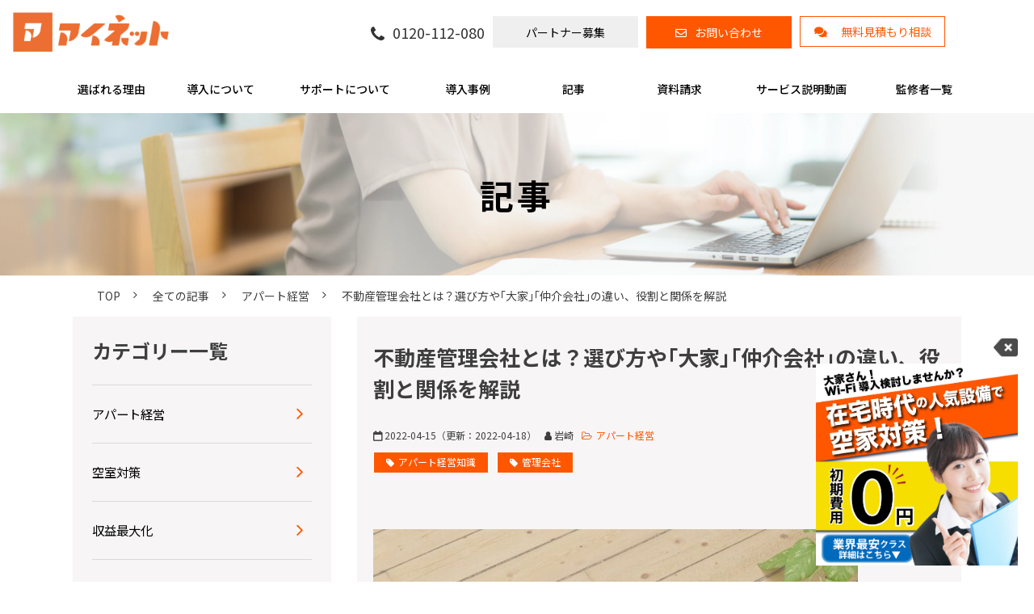

--- FILE ---
content_type: text/html; charset=utf-8
request_url: https://ainet.life/blog/280
body_size: 35966
content:
<!DOCTYPE html><html lang="ja"><head><meta charSet="utf-8"/><meta name="viewport" content="width=device-width"/><meta property="og:locale" content="ja_JP"/><meta property="og:type" content="article"/><meta property="og:title" content="不動産管理会社とは？選び方や｢大家｣｢仲介会社｣の違い、役割と関係を解説"/><meta property="og:description" content="賃貸経営で不動産管理会社、不動産仲介会社、大家さん、それぞれが持つ役割とは？よい管理会社の条件は？今回は賃貸経営に欠かせない不動産管理会社の業務内容、不動産管理会社の見分け方を詳しく解説します。"/><meta property="og:site_name" content="アイネット | 人気No.1の無料インターネット設備"/><meta property="twitter:card" content="summary_large_image"/><meta property="twitter:title" content="不動産管理会社とは？選び方や｢大家｣｢仲介会社｣の違い、役割と関係を解説"/><meta property="twitter:description" content="賃貸経営で不動産管理会社、不動産仲介会社、大家さん、それぞれが持つ役割とは？よい管理会社の条件は？今回は賃貸経営に欠かせない不動産管理会社の業務内容、不動産管理会社の見分け方を詳しく解説します。"/><meta property="og:image" content="https://ferret-one.akamaized.net/images/62590d5fda5eb24235c2bede/large.jpeg?utime=1650003295"/><meta property="twitter:image" content="https://ferret-one.akamaized.net/images/62590d5fda5eb24235c2bede/large.jpeg?utime=1650003295"/><title>不動産管理会社とは？選び方や｢大家｣｢仲介会社｣の違い、役割と関係を解説 | アイネット | 人気No.1の無料インターネット設備</title><meta name="description" content="賃貸経営で不動産管理会社、不動産仲介会社、大家さん、それぞれが持つ役割とは？よい管理会社の条件は？今回は賃貸経営に欠かせない不動産管理会社の業務内容、不動産管理会社の見分け方を詳しく解説します。"/><link rel="canonical" href="https://ainet.life/blog/280"/><meta property="og:url" content="https://ainet.life/blog/280"/><link rel="shortcut icon" type="image/x-icon" href="https://ferret-one.akamaized.net/images/63c7ad1f35663e13781f6e84/original.png?utime=1674030367"/><link href="https://ferret-one.akamaized.net/cms/website/build_20251113123753/css/theme/cms/navi/style.css" rel="stylesheet"/><link href="https://ferret-one.akamaized.net/cms/website/build_20251113123753/css/theme/cms/fo-base.css" rel="stylesheet"/><link href="https://ferret-one.akamaized.net/cms/website/build_20251113123753/css/font-awesome.min.css" rel="stylesheet"/><style class="colors-class-list">.color-ffffff { color: #ffffff }</style><link href="https://ferret-one.akamaized.net/cms/website/build_20251113123753/css/global.css" rel="stylesheet"/><link href="/__/custom_css/sites/c21070122924?utime=1763841310522" rel="stylesheet"/><link href="/__/custom_css/pages/611dede681035f0001991bee?utime=1763841310522" rel="stylesheet"/><link href="/__/custom_css/ctactions/611dedea81035f0001991c62?utime=1763841310522" rel="stylesheet"/><meta name="next-head-count" content="25"/><script data-nscript="beforeInteractive">(function(w,d,s,l,i){w[l]=w[l]||[];w[l].push({'gtm.start':
    new Date().getTime(),event:'gtm.js'});var f=d.getElementsByTagName(s)[0],
    j=d.createElement(s),dl=l!='dataLayer'?'&l='+l:'';j.async=true;j.src=
    '//www.googletagmanager.com/gtm.js?id='+i+dl;f.parentNode.insertBefore(j,f);
    })(window,document,'script','dataLayer','GTM-5RP6VN6');</script><link rel="preload" href="https://ferret-one.akamaized.net/cms/website/build_20251113123753/_next/static/css/3a2542541ae0a365.css" as="style"/><link rel="stylesheet" href="https://ferret-one.akamaized.net/cms/website/build_20251113123753/_next/static/css/3a2542541ae0a365.css" data-n-p=""/><link rel="preload" href="https://ferret-one.akamaized.net/cms/website/build_20251113123753/_next/static/css/86b167a98608df1a.css" as="style"/><link rel="stylesheet" href="https://ferret-one.akamaized.net/cms/website/build_20251113123753/_next/static/css/86b167a98608df1a.css" data-n-p=""/><noscript data-n-css=""></noscript><script defer="" nomodule="" src="https://ferret-one.akamaized.net/cms/website/build_20251113123753/_next/static/chunks/polyfills-c67a75d1b6f99dc8.js"></script><script src="https://ferret-one.akamaized.net/cms/website/build_20251113123753/javascripts/jquery-1.12.4.js" defer="" data-nscript="beforeInteractive"></script><script src="https://ferret-one.akamaized.net/cms/website/build_20251113123753/_next/static/chunks/webpack-0ab026727878e642.js" defer=""></script><script src="https://ferret-one.akamaized.net/cms/website/build_20251113123753/_next/static/chunks/framework-79bce4a3a540b080.js" defer=""></script><script src="https://ferret-one.akamaized.net/cms/website/build_20251113123753/_next/static/chunks/main-f7336f9dc76502ff.js" defer=""></script><script src="https://ferret-one.akamaized.net/cms/website/build_20251113123753/_next/static/chunks/pages/_app-1c1efe28789e670d.js" defer=""></script><script src="https://ferret-one.akamaized.net/cms/website/build_20251113123753/_next/static/chunks/fec483df-e0f7afedb46a82ad.js" defer=""></script><script src="https://ferret-one.akamaized.net/cms/website/build_20251113123753/_next/static/chunks/1064-924f96e470c13a47.js" defer=""></script><script src="https://ferret-one.akamaized.net/cms/website/build_20251113123753/_next/static/chunks/1601-384935cec67d4297.js" defer=""></script><script src="https://ferret-one.akamaized.net/cms/website/build_20251113123753/_next/static/chunks/9257-a8076b1d1a5615f0.js" defer=""></script><script src="https://ferret-one.akamaized.net/cms/website/build_20251113123753/_next/static/chunks/131-01563986ccbef7bf.js" defer=""></script><script src="https://ferret-one.akamaized.net/cms/website/build_20251113123753/_next/static/chunks/6851-31f49eceeaf460aa.js" defer=""></script><script src="https://ferret-one.akamaized.net/cms/website/build_20251113123753/_next/static/chunks/9330-68424c6c0b006903.js" defer=""></script><script src="https://ferret-one.akamaized.net/cms/website/build_20251113123753/_next/static/chunks/7224-d41f342b6b41a60a.js" defer=""></script><script src="https://ferret-one.akamaized.net/cms/website/build_20251113123753/_next/static/chunks/7938-0cd8c0fc6b42fbf6.js" defer=""></script><script src="https://ferret-one.akamaized.net/cms/website/build_20251113123753/_next/static/chunks/pages/website/%5BsiteName%5D/blog/articles/%5BarticleId%5D-eaf4e376eee78cf3.js" defer=""></script><script src="https://ferret-one.akamaized.net/cms/website/build_20251113123753/_next/static/AJpn06v2R8PZ0s-AIQW6c/_buildManifest.js" defer=""></script><script src="https://ferret-one.akamaized.net/cms/website/build_20251113123753/_next/static/AJpn06v2R8PZ0s-AIQW6c/_ssgManifest.js" defer=""></script></head><body id="page-custom-css-id"><div id="__next" data-reactroot=""><noscript><iframe title="gtm" src="https://www.googletagmanager.com/ns.html?id=GTM-5RP6VN6" height="0" width="0" style="display:none;visibility:hidden"></iframe></noscript><div id="page-show" page_title="blog_template" form_page="false"></div><div id="page-analyse" data-id="62590c187059724b58794648" style="display:none"></div><div class="navi-002-01 navi_base_custom icon hamburger_custom option_logo_left two_row_sticky-navi__8HtZT"><header class="clearfix" role="banner" id="navigations" style="width:100%;box-sizing:border-box"><div class="inner"><div class="navigation-cont clearfix"><div class="logo"><div><a href="/"><img src="https://ferret-one.akamaized.net/images/63d8a4cdc6a26e06d246de32/original.png?utime=1675142349" alt="アイネット | 人気No.1の無料インターネット設備" width="606" height="210"/></a></div></div><div class="cont"><div class="row row-1"><div class="col col-1 first_2btn_col" style="width:47%"><div class="component component-1 btn_custom_tel button"><div class="button-cont right"><a href="tel:0120-112-080" rel="noopener" target="_blank" data-lp-cta="true" data-hu-event="TEL" data-hu-actiontype="click" data-hu-label="ヘッダ" class="right size-s blue">0120-112-080</a></div></div></div><div class="col col-2 second_2btn_col" style="width:53%"><div class="component component-1 btn_custom02 button"><div class="button-cont left"><a href="/partner" target="_self" class="left size-s red">パートナー募集</a></div></div><div class="component component-2 btn_custom01 button"><div class="button-cont center"><a href="/contact" target="_self" data-lp-cta="true" data-hu-event="お問い合わせ" data-hu-actiontype="click" data-hu-label="ヘッダ" class="center size-s blue">お問い合わせ</a></div></div><div class="component component-3 btn_custom03 button"><div class="button-cont center"><a href="/contact2" target="_self" data-lp-cta="true" data-hu-event="お見積もり相談" data-hu-actiontype="click" data-hu-label="ヘッダ" class="center size-s orange">無料見積もり相談</a></div></div></div></div></div></div><nav class="main-menu navigation-hide-border navigation-font-family pc styles_hide-border__StoOO" style="font-family:;height:;min-height:;padding:;margin:;border:;overflow:;justify-content:"><ul class="clearfix"><li class="level-01"><a href="/reason">選ばれる理由</a></li><li class="level-01"><a href="/intro">導入について</a></li><li class="level-01"><a href="/support">サポートについて</a></li><li class="level-01"><a href="/case">導入事例</a></li><li class="level-01"><a href="/blog">記事</a></li><li class="level-01"><a href="/download">資料請求</a></li><li class="level-01"><a href="/seminar">サービス説明動画</a></li><li class="level-01"><a href="/editorial">監修者一覧</a></li></ul></nav></div></header></div><div class="clearfix theme-fo-base v2-0" id="fo-base"><div class="main-visual sub-page-custom" style="background-image:url(https://ferret-one.akamaized.net/images/611deddc81035f0001990cf9/original.png?utime=1629783771);background-size:cover;background-position:center"><div class="overlay" style="opacity:0"></div><div class="clearfix main-visual-content"><div class="row row-1 title_group_row"><div class="col col-1"><div id="611dede681035f0001991bee-6ef3231dcaf7b673eb811526" class="component component-1 hd_custom rich-heading heading"><h1>記事</h1></div></div></div></div></div><div class="breadcrumbs"><ul class="clearfix"><li><a href="/top">TOP</a></li><li><a href="/blog">全ての記事</a></li><li><a href="/__/categories/アパート経営">アパート経営</a></li><li><span> 不動産管理会社とは？選び方や｢大家｣｢仲介会社｣の違い、役割と関係を解説</span></li></ul></div><div class="wrapper clearfix side-left page-611dede681035f0001991bee"><div class="side left side_sec side_bgColor_sec"><div class="inner"><div id="611dede681035f0001991bee-35921b84b1391bd9aa17f3f5" class="component component-1 blog_hd_custom mt0_all rich-heading heading"><h2>カテゴリー一覧</h2></div><div class="component component-2 blog_linktext list vertical none"><ul style="overflow-wrap:break-word"><li><a href="/__/categories/アパート経営" target="_self">アパート経営</a></li><li><a href="/__/categories/空室対策" target="_self">空室対策</a></li><li><a href="/__/categories/収益最大化" target="_self">収益最大化</a></li><li><a href="/__/categories/集客マーケティング" target="_self">集客マーケティング</a></li><li><a href="/__/categories/トラブル解決" target="_self">トラブル解決</a></li><li><a href="/__/categories/interview" target="_self">インタビュー</a></li></ul></div><div id="611dede681035f0001991bee-7cd32581e6bced2e56dac8ac" class="component component-3 rich-heading heading"><h2><br />人気のお役立ち資料</h2></div><div class="component component-4 image"><a href="/download/02" target="_self" data-lp-cta="true" data-hu-event="資料ダウンロード" data-hu-actiontype="click"><img loading="lazy" id="" src="https://ferret-one.akamaized.net/images/61f9d5e38e846532fe0127c2/large.png?utime=1643763171" alt="" class="" style="width:100%;border-radius:0;max-width:100%" height="223" width="293" role="presentation"/></a></div><div class="component component-5 richtext"><p class="align-center"><a data-hu-actiontype="click" data-hu-event="資料ダウンロード" data-hu-label="" data-lp-cta="false" href="//ainet.life/download/02" target="_self">空室対策アイデア10選</a></p>
</div><div class="component component-6 image"><a href="/download/07" target="_self" data-hu-event="資料ダウンロード" data-hu-actiontype="click"><img loading="lazy" id="" src="https://ferret-one.akamaized.net/images/61f9d5e71fa4f4369e633829/large.png?utime=1643763175" alt="" class="" style="width:100%;border-radius:0;max-width:100%" height="224" width="299" role="presentation"/></a></div><div class="component component-7 richtext"><p class="align-center">&nbsp;<br>
<a data-hu-actiontype="click" data-hu-event="資料ダウンロード" data-hu-label="" data-lp-cta="false" href="//ainet.life/download/07" style="font-size: 16px; font-style: normal; font-weight: normal; letter-spacing: 0px; display: inline !important;" target="_self">アパート経営シミュレーション</a><a data-hu-actiontype="click" data-hu-event="資料ダウンロード" data-hu-label="" data-lp-cta="false" href="//ainet.life/download/07" target="_self"> 無料エクセルソフト5選</a></p>
</div><div class="component component-8 image"><a href="/download/08" target="_self" data-hu-event="資料ダウンロード" data-hu-actiontype="click"><img loading="lazy" id="" src="https://ferret-one.akamaized.net/images/61f9d5eb59820c3140ce5284/large.png?utime=1643763179" alt="" class="" style="width:100%;border-radius:0;max-width:100%" height="220" width="298" role="presentation"/></a></div><div class="component component-9 richtext"><p class="align-center"><a data-hu-actiontype="click" data-hu-event="資料ダウンロード" data-hu-label="" data-lp-cta="true" href="//ainet.life/download/08" target="_self">【大家さん向け】節税対策一覧</a></p>
</div><div class="component component-10 image"><a href="/download/04" target="_self" data-hu-event="資料ダウンロード" data-hu-actiontype="click"><img loading="lazy" id="" src="https://ferret-one.akamaized.net/images/61f9d5ee59820c3140ce53b5/large.png?utime=1643763182" alt="" class="" style="width:100%;border-radius:0;max-width:100%" height="223" width="296" role="presentation"/></a></div><div class="component component-11 richtext"><p class="align-center"><a data-hu-actiontype="click" data-hu-event="資料ダウンロード" data-hu-label="" data-lp-cta="true" href="//ainet.life/download/04" target="_self">入居者募集テクニック8選</a></p>
</div><div class="component component-12 image"><a href="/download/05" target="_self" data-hu-event="資料ダウンロード" data-hu-actiontype="click"><img loading="lazy" id="" src="https://ferret-one.akamaized.net/images/61f9d5f18e846532fe0127c7/large.png?utime=1643763185" alt="" class="" style="width:100%;border-radius:0;max-width:100%" height="229" width="296" role="presentation"/></a></div><div class="component component-13 richtext"><p class="align-center">&nbsp;<br>
<a data-hu-actiontype="click" data-hu-event="資料ダウンロード" data-hu-label="" data-lp-cta="false" href="//ainet.life/download/05" style="font-size: 16px; font-style: normal; font-weight: normal; letter-spacing: 0px; display: inline !important;" target="_self">アパートWi-Fiを導入する</a><a data-hu-actiontype="click" data-hu-event="資料ダウンロード" data-hu-label="" data-lp-cta="false" href="//ainet.life/download/05" target="_self"> メリット &amp; デメリット</a></p>
</div><div id="611dede681035f0001991bee-eee451ccba853cb87aa60c47" class="component component-14 rich-heading heading"><h2><br />人気のピックアップ記事</h2></div><div class="component component-15 image"><img loading="lazy" id="" src="https://ferret-one.akamaized.net/images/622aa3f3cf96e330d338c9dc/large.png?utime=1646961651" alt="" class="" style="width:100%;border-radius:0;max-width:100%" height="338" width="594" role="presentation"/></div><div class="component component-16 richtext"><p class="align-center"><a href="//ainet.life/blog/kushitsutaisaku_idea" target="_self">空室対策アイデア20選【宅建士がマジで伝授】入居者ニーズをリクルートのデータで読み解く</a></p>
</div><div class="component component-17 image"><a href="/blog/simulation_free_excel" target="_self"><img loading="lazy" id="" src="https://ferret-one.akamaized.net/images/6203ab7d63d7ec1286a6fdd4/large.png?utime=1644407677" alt="" class="" style="width:100%;border-radius:0;max-width:100%" height="394" width="597" role="presentation"/></a></div><div class="component component-18 richtext"><p class="align-center"><a href="//ainet.life/blog/simulation_free_excel" target="_self">アパート経営シミュレーション！ 無料エクセルソフト5選を宅建有資格者が厳選</a></p>
</div><div class="component component-19 image"><a href="/blog/fukushiki_boki" target="_self"><img loading="lazy" id="" src="https://ferret-one.akamaized.net/images/6203abf063d7ec1369a6ee6b/large.png?utime=1644407792" alt="" class="" style="width:100%;border-radius:0;max-width:100%" height="417" width="596" role="presentation"/></a></div><div class="component component-20 richtext"><p class="align-center"><a href="//ainet.life/blog/fukushiki_boki" target="_self">アパート経営に特化した複式簿記の付け方！大家に人気の会計ソフト3選も紹介</a></p>
</div><div class="component component-21 image"><a href="/blog/apartment_wifi_cost" target="_self"><img loading="lazy" id="" src="https://ferret-one.akamaized.net/images/6203ac48ba5682154c0f613b/large.png?utime=1644407880" alt="" class="" style="width:100%;border-radius:0;max-width:100%" height="394" width="595" role="presentation"/></a></div><div class="component component-22 richtext"><p class="align-center"><a href="//ainet.life/blog/apartment_wifi_cost" target="_self">アパート経営のWi-Fi・インターネット導入費用を種類別で比較検討</a></p>
</div><div class="component component-23 image"><a href="/blog/5rooms_10rooms" target="_self"><img loading="lazy" id="" src="https://ferret-one.akamaized.net/images/6203acb62242fd18183d3b54/large.png?utime=1644407990" alt="" class="" style="width:100%;border-radius:0;max-width:100%" height="396" width="595" role="presentation"/></a></div><div class="component component-24 richtext"><p class="align-center"><a href="//ainet.life/blog/5rooms_10rooms" target="_self">アパート経営【5棟10室】事業的規模の基準3つのケースと裁判事例！税金はお得なの？</a></p>
</div><div class="component component-25 image"><a href="/blog/free-wifi-owner" target="_self"><img loading="lazy" id="" src="https://ferret-one.akamaized.net/images/6203ad18ba5682154c0f6ee7/large.png?utime=1644408088" alt="" class="" style="width:100%;border-radius:0;max-width:100%" height="391" width="594" role="presentation"/></a></div><div class="component component-26 richtext"><p class="align-center"><a href="//ainet.life/blog/free-wifi-owner" target="_self">【大家さん向け】マンション・アパートへの無料Wi-Fi・無料インターネット導入に関して徹底解説</a></p>
</div></div></div><div class="contents blog-contents"><section class="content-element content-1 blog_sec" style="background-color:#F7F5F5"><div class="inner"><div class="row row-1"><div class="col col-1 padding0_all"><article class="component blog_article" itemscope="" itemType="https://schema.org/Article"><div class="article-post"><h1 itemProp="headline"> 不動産管理会社とは？選び方や｢大家｣｢仲介会社｣の違い、役割と関係を解説</h1><div class="article-meta-info"><span class="post-date"><i class="fa fa-calendar"></i><time dateTime="2022-04-15T21:00:00.204Z" itemProp="datePublished">2022-04-15</time><time dateTime="2022-04-18T03:50:08.895Z" itemProp="dateModified">（更新：<!-- -->2022-04-18<!-- -->）</time></span><span class="article-author"><i class="fa fa-user"></i>岩崎</span><span class="article-category"><i class="fa fa-folder-open-o"></i><a href="/__/categories/アパート経営">アパート経営</a></span><p><span class="article-tags"><i class="fa fa-tags"></i><a href="/__/tags/%E3%82%A2%E3%83%91%E3%83%BC%E3%83%88%E7%B5%8C%E5%96%B6%E7%9F%A5%E8%AD%98" class="tag">アパート経営知識</a><a href="/__/tags/%E7%AE%A1%E7%90%86%E4%BC%9A%E7%A4%BE" class="tag">管理会社</a></span></p></div><div class="component richtext"><p><br></p><p><img style="max-width: 100%;width: auto !important;" data-cke-saved-src="https://ferret-one.akamaized.net/images/62590d5fda5eb24235c2bede/normal.jpeg?utime=1650003295" src="https://ferret-one.akamaized.net/images/62590d5fda5eb24235c2bede/normal.jpeg?utime=1650003295"></p><p><br></p><p>賃貸アパートや賃貸マンションを運用する大家さんにとって強い味方となるのが、「不動産管理会社」の存在です。</p><p>賃貸管理や建物管理といった、本来は大家さんがおこなう業務を委託できる不動産管理会社ですが、実際にはどのような役割があるのでしょうか？</p><p><br></p><p>今回は<strong>不動産管理会社の業務内容や選び方</strong>について詳しく解説します。</p><p>これから不動産投資をはじめる人には必須の情報です。ぜひ参考にしてください。</p><div class="article-component contents-table">
<p contenteditable="false">目次<a class="show-area">[非表示]</a></p>
<ol class="" contenteditable="false">
<li contenteditable="false">
<span contenteditable="false">1.</span><a contenteditable="false" href="#62590c187059724b58794648-1650003439848">不動産管理会社の役割</a>
</li>
<li contenteditable="false">
<span contenteditable="false">2.</span><a contenteditable="false" href="#62590c187059724b58794648-1650003459091">不動産管理会社の2つの業務</a>
</li>
<ol class="" contenteditable="false"><li contenteditable="false">
<span contenteditable="false">2.1.</span><a contenteditable="false" href="#62590c187059724b58794648-1650003465885">賃貸管理のおもな業務内容</a>
</li></ol>
<li contenteditable="false">
<span contenteditable="false">3.</span><a contenteditable="false" href="#62590c187059724b58794648-1650003486063">賃貸管理と建物管理の違い</a>
</li>
<li contenteditable="false">
<span contenteditable="false">4.</span><a contenteditable="false" href="#62590c187059724b58794648-1650003495775">大家とは？その役割</a>
</li>
<ol class="" contenteditable="false">
<li contenteditable="false">
<span contenteditable="false">4.1.</span><a contenteditable="false" href="#62590c187059724b58794648-1650003502621">建物の維持管理</a>
</li>
<li contenteditable="false">
<span contenteditable="false">4.2.</span><a contenteditable="false" href="#62590c187059724b58794648-1650003509405">入居者の管理</a>
</li>
</ol>
<li contenteditable="false">
<span contenteditable="false">5.</span><a contenteditable="false" href="#62590c187059724b58794648-1650003515893">管理会社とは？その役割</a>
</li>
<ol class="" contenteditable="false">
<li contenteditable="false">
<span contenteditable="false">5.1.</span><a contenteditable="false" href="#62590c187059724b58794648-1650003524240">入居者の管理</a>
</li>
<li contenteditable="false">
<span contenteditable="false">5.2.</span><a contenteditable="false" href="#62590c187059724b58794648-1650003527482">家賃の集金代行</a>
</li>
<li contenteditable="false">
<span contenteditable="false">5.3.</span><a contenteditable="false" href="#62590c187059724b58794648-1650003532442">建物の管理</a>
</li>
</ol>
<li contenteditable="false">
<span contenteditable="false">6.</span><a contenteditable="false" href="#62590c187059724b58794648-1650003536406">仲介会社とは？その役割</a>
</li>
<ol class="" contenteditable="false">
<li contenteditable="false">
<span contenteditable="false">6.1.</span><a contenteditable="false" href="#62590c187059724b58794648-1650003546806">インターネットなどへの広告掲載</a>
</li>
<li contenteditable="false">
<span contenteditable="false">6.2.</span><a contenteditable="false" href="#62590c187059724b58794648-1650003553860">物件の紹介・ご案内</a>
</li>
<li contenteditable="false">
<span contenteditable="false">6.3.</span><a contenteditable="false" href="#62590c187059724b58794648-1650003558066">契約の手続き</a>
</li>
</ol>
<li contenteditable="false">
<span contenteditable="false">7.</span><a contenteditable="false" href="#62590c187059724b58794648-1650003564292">賃貸借契約までは仲介会社、入居後は管理会社が基本</a>
</li>
<li contenteditable="false">
<span contenteditable="false">8.</span><a contenteditable="false" href="#62590c187059724b58794648-1650003572830">賃貸管理会社の手数料</a>
</li>
<li contenteditable="false">
<span contenteditable="false">9.</span><a contenteditable="false" href="#62590c187059724b58794648-1650003582283">良い不動産管理会社の見分け方</a>
</li>
<li contenteditable="false">
<span contenteditable="false">10.</span><a contenteditable="false" href="#62590c187059724b58794648-1650003593545">まとめ</a>
</li>
<li contenteditable="false">
<span contenteditable="false">11.</span><a contenteditable="false" href="#62590c187059724b58794648-1650003599353">この記事を読んだ方に人気のお役立ち資料一覧</a>
</li>
</ol>
</div><p><br></p><h2 id="62590c187059724b58794648-1650003439848" data-heading-id="1650003439848">不動産管理会社の役割</h2><p>不動産管理会社とは、賃貸アパートや賃貸マンションなどの賃貸不動産物件を大家さんに代わって<strong><span style="background-color:#00ffff;">建物および入居に関わる管理をおこなう</span></strong>会社を指します。</p><p><br></p><p>詳しくは後述しますが、賃貸物件の建物の修繕やメンテナンス・清掃、入居者募集や入退去管理・入居者のクレーム対応などをおこないます。</p><p><br></p><p>なお不動産管理会社とよく混同される「不動産仲介会社」のおもな業務内容は<strong><span style="background-color:#00ffff;">物件の宣伝と契約業務</span></strong>です。</p><p>ただし、管理と仲介を兼ねている不動産会社もあるため、不動産管理会社を探す際は、その会社の業務内容をしっかりと確認するとよいでしょう。</p><p><br></p><h2 id="62590c187059724b58794648-1650003459091" data-heading-id="1650003459091">不動産管理会社の2つの業務</h2><p><img style="max-width: 100%;width: auto !important;" data-cke-saved-src="https://ferret-one.akamaized.net/images/62590d677059724b58795c9c/normal.jpeg?utime=1650003304" src="https://ferret-one.akamaized.net/images/62590d677059724b58795c9c/normal.jpeg?utime=1650003304">&nbsp; &nbsp; &nbsp; &nbsp;&nbsp;</p><p>不動産管理会社の業務は、「賃貸管理（仲介業務を含む場合あり）」と「建物管理」のふたつに分けられます。ここでは、<strong>仲介と管理全般を請け負う不動産管理会社のおもな業務内容</strong>を解説します。</p><p><br></p><h3 id="62590c187059724b58794648-1650003465885" data-heading-id="1650003465885">賃貸管理のおもな業務内容</h3><p>・入居者の募集（仲介業務）</p><p>賃貸物件の空室を埋めるために入居者を募集します。物件のチラシを作製したり、インターネットサイトに物件情報を掲載したり、また内見の案内などをおこないます。</p><p><br></p><p>・新規入居、契約更新時の賃貸契約手続き（仲介業務）</p><p>入居が決まった場合の新規賃貸契約手続きや、既存の入居者が契約を更新する際の手続きをおこないます。</p><p><br></p><p>・家賃集金業務</p><p>毎月の家賃集金をおこないます。滞納があった場合は家賃の督促をおこないます。</p><p><br></p><p>・入居者からのクレーム対応</p><p>設備の故障や入居者間のトラブルなどのクレームに対応します。場合によっては管理会社だけでは判断できない案件もあるため、どこまでを管理会社に任せるか大家さんとのあいだで取り決めておくとスムーズな対応がおこなえます。</p><p><br></p><p>・退去時の立ち会いおよび清算</p><p>退去時の立ち会い、敷金の精算、退去後の壁紙の貼り替えなどの修繕・クリーニングなど原状回復工事の手配をおこないます。</p><p><br></p><p>・建物の維持管理</p><p>外壁や屋上（屋根）、共有部（廊下やエントランス・駐車場など）に不備や不具合がないか、「法定点検」として義務化されている設備（消防設備や水道設備など）を定期的に点検し、必要に応じて修繕をおこないます。</p><p><br></p><p>また10年～15年周期でおこなう、外壁塗装や屋根の葺き替えなど「大規模修繕」の計画立案や手配も重要です。</p><p><br></p><p>・清掃業務</p><p>共有部やゴミ置き場、物件建物周辺の清掃全般をおこないます。物件の美観を保つことで、内見者の印象がよくなり入居付けにつながったり、既存入居者の満足度につながり退去防止になったりします。</p><p>&nbsp;&nbsp;&nbsp;&nbsp;&nbsp;&nbsp;&nbsp;&nbsp;&nbsp;&nbsp;&nbsp;&nbsp;&nbsp;&nbsp;&nbsp;&nbsp;&nbsp;&nbsp;&nbsp;&nbsp;&nbsp;&nbsp;&nbsp;&nbsp;</p><h2 id="62590c187059724b58794648-1650003486063" data-heading-id="1650003486063">賃貸管理と建物管理の違い</h2><p>前述のように不動産管理は、「賃貸管理」と「建物管理」のふたつに分けられます。</p><p>賃貸管理は、入居者募集や家賃の集金・クレーム対応など、直接入居者がかかわる業務を指し、建物の点検・修繕や清掃業務など建物の維持管理に関する業務は建物管理にあたります。</p><p><br></p><p>なお、不動産管理会社に管理を委託する際は、賃貸管理と建物管理を別々の会社に委託することも可能です。それぞれの管理が得意な管理会社を上手に組み合わせて、最良の物件管理をおこなうのもよいでしょう。</p><p><br></p><p>ただし、その場合は業務委託内容と委託手数料の変動が予想されます。手数料の相場については後述しますが、委託を分散することで手数料が増える可能性もあるため、業務委託をする場合は<strong><span style="background-color:#00ffff;">複数の不動産管理会社から見積もりを取り、内容と費用面から比較検討する</span></strong>ことをおすすめします。</p><p><br></p><h2 id="62590c187059724b58794648-1650003495775" data-heading-id="1650003495775">大家とは？その役割</h2><p>前述のような<strong>賃貸物件の維持管理は、本来は賃貸物件の持ち主である大家さんがおこなう業務</strong>です。しかし、賃貸物件の管理には手間や時間がかかります。</p><p>そのため、サラリーマンなど本業を持っていて日常的な賃貸物件管理がむずかしい大家さんの多くは、不動産管理会社に業務委託をすることが一般的です。</p><p><br></p><p>不動産管理会社に業務委託しない場合は、賃貸物件の大家さんが物件管理全般を「<strong>自主管理</strong>」することになります。なお、業務の一部は不動産管理会社に委託し、自分でおこなえる範囲で自主管理することも可能です。</p><p><br></p><h3 id="62590c187059724b58794648-1650003502621" data-heading-id="1650003502621">建物の維持管理</h3><p>大家さんが建物管理を自主管理する場合は、メンテナンスや軽微な修繕、清掃などがおもな範囲になります。DIYに慣れているのであれば、原状回復工事で壁紙の貼り替えや、電気工事士資格を持っている場合は、照明器具の取替などがおこなえるため、費用の節約に役立ちます。</p><p><br></p><h3 id="62590c187059724b58794648-1650003509405" data-heading-id="1650003509405">入居者の管理</h3><p>入居者管理については、SNSや大家さん専用サイトを利用した入居者募集や、家賃の集金・督促、クレーム対応なども自主管理できます。</p><p>ただし、クレーム対応や家賃滞納の督促などは時間も労力もかかるため、本業を持っている人にはむずかしい場合があるため注意が必要です。</p><p><br></p><h2 id="62590c187059724b58794648-1650003515893" data-heading-id="1650003515893">管理会社とは？その役割</h2><p><img style="max-width: 100%;width: auto !important;" data-cke-saved-src="https://ferret-one.akamaized.net/images/62590d6f283fb54338c8670a/normal.jpeg?utime=1650003311" src="https://ferret-one.akamaized.net/images/62590d6f283fb54338c8670a/normal.jpeg?utime=1650003311"></p><p>前述のように不動産管理会社は、大家さんに代わって賃貸物件の管理をおこないますが、<strong>会社によって管理委託業務の範囲が異なります</strong>。</p><p>ここでは、ほとんどの管理会社に含まれている業務委託内容について解説します。</p><p><br></p><h3 id="62590c187059724b58794648-1650003524240" data-heading-id="1650003524240">入居者の管理</h3><p>入居者からのクレーム対応や退去時の立会い・精算をおこないます。</p><p>特にクレーム対応は、解決までに時間がかかると入居者の不満が高まるため、できるだけ迅速に対応する必要があります。</p><p><br></p><h3 id="62590c187059724b58794648-1650003527482" data-heading-id="1650003527482">家賃の集金代行</h3><p>昨今は家賃を現金で集金することは少なくなり、ほとんどが金融機関の振込みでおこなわれます。毎月の決められた日までに家賃が振り込まれたかチェックし、滞納があった場合は家賃の督促をおこないます。</p><p><br></p><p>ただし、入居者が家賃保証会社に加入している場合は入居者が家賃を滞納しても保証会社からオーナーに家賃が補填され、督促なども家賃保証会社がおこなうため、管理会社が督促する必要はありません。</p><p><br></p><h3 id="62590c187059724b58794648-1650003532442" data-heading-id="1650003532442">建物の管理</h3><p>賃貸物件の建物の価値を維持するためには、日頃からこまめなメンテナンスが欠かせません。管理会社は共有部の点検・修繕と日常的な清掃をおこないます。</p><p>こういった細かなメンテナンスをおこなうことで、大規模修繕までの期間を引き延ばすことができ、費用の削減につながります。</p><p><br></p><h2 id="62590c187059724b58794648-1650003536406" data-heading-id="1650003536406">仲介会社とは？その役割</h2><p>「不動産仲介会社」は、不動産の売買や賃貸の仲介および契約をおこないます。簡単に言うと、<strong>不動産を売りたい人と買いたい人、賃貸物件を貸したい人と借りたい人を結ぶのが仲介会社</strong>の仕事です。</p><p>ここでは、賃貸物件を取り扱う不動産仲介会社のおもな業務内容を紹介します。</p><p><br></p><h3 id="62590c187059724b58794648-1650003546806" data-heading-id="1650003546806">インターネットなどへの広告掲載</h3><p>賃貸物件オーナーの依頼を受け、物件情報を自社のホームページや<strong><span style="background-color:#00ffff;">不動産ポータルサイトなどへの掲載、チラシを作成し店頭に掲示したりポスティングしたりなど、賃貸物件の宣伝</span></strong>をおこないます。</p><p><br></p><p>特に昨今の賃貸物件の入居希望者が賃貸物件を探す際は、まずインターネットで希望する物件の条件を指定し、その検索結果のなかから気に入った賃貸物件を内見します。そのため、少なくとも大手賃貸不動産ポータルサイトへの物件掲載は必須です。</p><p><br></p><h3 id="62590c187059724b58794648-1650003553860" data-heading-id="1650003553860">物件の紹介・ご案内</h3><p>入居希望者から内見申し込み対応や、<strong><span style="background-color:null;">希望する条件に合致する物件の紹介、内見の際は現地までの送迎や物件内部を案内し、質問などの対応</span></strong>もおこないます。</p><p><br></p><h3 id="62590c187059724b58794648-1650003558066" data-heading-id="1650003558066">契約の手続き</h3><p>入居希望者が物件を気に入った場合、賃貸契約の手続きも不動産仲介会社の業務になります。<strong>賃貸借契約を結ぶ上で必要な重要事項説明書の交付と説明</strong>のほか、必要に応じて火災保険や家賃保証会社等の手続きをおこないます。</p><p>また退去時の解約手続き、契約更新時の更新手続きも仲介会社の業務内容に含まれます。</p><p>&nbsp;&nbsp;&nbsp;&nbsp;&nbsp;&nbsp;&nbsp;&nbsp;&nbsp;&nbsp;&nbsp;&nbsp;&nbsp;&nbsp;&nbsp;&nbsp;&nbsp;&nbsp;&nbsp;&nbsp;&nbsp;&nbsp;&nbsp;&nbsp;</p><h2 id="62590c187059724b58794648-1650003564292" data-heading-id="1650003564292">賃貸借契約までは仲介会社、入居後は管理会社が基本</h2><p>ここまでご説明したように、不動産管理会社と不動産仲介会社の業務は大きく異なります。</p><p>入居者の募集など入退去にまつわる宣伝や契約関連をおこなうのが「仲介会社」で、入居後の家賃管理・入居者対応や建物のメンテナンス・清掃などをおこなうのが「管理会社」となります。</p><p><br></p><p>ただし、<strong>管理と仲介どちらも兼ねている不動産会社もある</strong>ため、委託する際は確認が必要です。</p><p>一般的に不動産物件が多い都市部は不動産の管理と仲介を分けておこなう会社が多く、逆に不動産物件が少ない地方では仲介と管理を兼任する会社が多い傾向があります。</p><p><br></p><p>また、不動産管理会社による「サブリース」があります。これは不動産管理会社（サブリース会社）が賃貸オーナーから賃貸物件を一括借り上げして第三者に賃貸します。</p><p>物件の入居者募集・契約業務、管理全般をサブリース会社がおこなうため、オーナーは手間がかかりません。また空室の有無にかかわらず毎月一定の家賃がオーナーに支払われるため、空室対策にも効果があります。</p><p><br></p><p>一方で、サブリース契約には、定期的な家賃額の見直しや解約に関する取り決めなどがあるため、<strong><span style="background-color:#00ffff;">サブリース契約時にはオーナーにとって不利な内容が含まれていないか</span></strong>しっかり確認しましょう。</p><p>&nbsp;&nbsp;&nbsp;&nbsp;&nbsp;&nbsp;&nbsp;&nbsp;&nbsp;&nbsp;&nbsp;&nbsp;&nbsp;&nbsp;&nbsp;&nbsp;&nbsp;&nbsp;&nbsp;&nbsp;&nbsp;&nbsp;&nbsp;&nbsp;</p><h2 id="62590c187059724b58794648-1650003572830" data-heading-id="1650003572830">賃貸管理会社の手数料</h2><p><img style="max-width: 100%;width: auto !important;" data-cke-saved-src="https://ferret-one.akamaized.net/images/62590d78da5eb241aec2e13d/normal.jpeg?utime=1650003320" src="https://ferret-one.akamaized.net/images/62590d78da5eb241aec2e13d/normal.jpeg?utime=1650003320"></p><p>不動産管理会社に管理を委託する場合は、管理委託手数料（管理委託料）が発生します。</p><p><strong><span style="background-color:#00ffff;">一般的な手数料の相場は1戸あたりの賃料の5%～8%</span></strong>です。</p><p><br></p><p>たとえば、家賃5万円で8戸の賃貸アパートを手数料5%の管理会社に委託した場合、毎月2万円を手数料として支払うことになります。手数料が8%であれば、3.2万円です。</p><p>ただし上記はあくまで相場となり、なかには手数料が5%以下という格安の不動産管理会社も存在します。</p><p><br></p><p>なお不動産会社によっては、建物管理だけまたは賃貸管理だけというように、業務の一部だけ委託することも可能です。また<strong>不動産管理会社によって基本となる業務委託内容も異なります</strong>が、基本的に業務委託の範囲が広いほど手数料も高くなります。</p><p><br></p><p>そのため不動産管理会社を選ぶ際には手数料の価格だけでなく、基本の業務内容がどこまで含まれているのか、かならず確認しましょう。</p><p><br></p><h2 id="62590c187059724b58794648-1650003582283" data-heading-id="1650003582283">良い不動産管理会社の見分け方</h2><p>大事な賃貸物件は信頼できる不動産管理会社に任せたいものです。ここでは、良い不動産管理会社の見分け方について解説します。</p><p><br></p><p>・集客力があるか</p><p>入居が付かず空室ばかりでは不動産賃貸業は成り立ちません。そのため管理会社を選ぶ際は、どれだけ空室を減らせるか＝入居者を呼べるかという「集客力」の有無が重要になります。</p><p><br></p><p>管理会社の集客力の有無を見極める方法としては、管理会社が公表する<strong>平均空室期間や入居率といったデータを参考に実績を確認し判断する</strong>とよいでしょう。</p><p>また、そのエリアの情報に詳しい会社であれば地域のアピールポイントを入居付けに活用できるメリットがあります。</p><p><br></p><p>・クレーム対応に迅速か</p><p>入居者からのクレームは、できるだけ迅速に解決する必要があります。手際が悪く時間が経つことで入居者の不満が募り、<strong>最悪の場合は退去</strong>してしまいます。</p><p>そのため、管理会社がどの程度クレーム処理能力があるか確認しましょう。</p><p><br></p><p>トラブル対応専用のコールセンターなどの有無や過去のクレーム対応実績などを確認するとよいでしょう。</p><p><br></p><p>・管理会社の経営状態</p><p>家賃の集金代行を委託する場合、入居者は家賃を管理会社が指定した銀行口座に振り込み、その後大家さんの口座に振り込まれます。</p><p>そのため、管理会社の経営状態が悪化し倒産してしまった場合は、<strong>大家さんが家賃を受け取れない</strong>恐れがあります。</p><p><br></p><p>管理業務を委託する場合は、信用調査会社や財務諸表などをチェックし、管理会社の経営状態に問題がないか確認しておくことも重要です。</p><p><br></p><h2 id="62590c187059724b58794648-1650003593545" data-heading-id="1650003593545">まとめ</h2><p>不動産管理会社は忙しい大家さんに代わって、クレーム対応や家賃の集金といった賃貸管理やメンテナンスなど建物管理をおこなってくれる重要な存在です。</p><p><br></p><p>管理会社の対応が入居者の満足度を左右するため、トラブル時には迅速に対応できる会社が望ましいです。また集客力によって空室リスクの低下にもつながります。</p><p>健全な賃貸経営をおこなうためにも信頼できる不動産管理会社を選びましょう。</p><p><br></p><h2 id="62590c187059724b58794648-1650003599353" data-heading-id="1650003599353">この記事を読んだ方に人気のお役立ち資料一覧</h2><p>＞＞<a data-cke-saved-href="//ainet.life/download/07" href="//ainet.life/download/07" target="_self">アパート経営シミュレーション無料エクセルソフト5選</a></p><p>＞＞<a data-cke-saved-href="//ainet.life/download/13" href="//ainet.life/download/13" target="_self">カテゴリー別おすすめアパート建築会社一覧</a></p><p>＞＞<a data-cke-saved-href="//ainet.life/download/02" href="//ainet.life/download/02" target="_self">大家さん必見の空室対策アイデア10選</a></p><p>＞＞<a data-cke-saved-href="//ainet.life/download/05" href="//ainet.life/download/05" target="_self">アパートWiFi導入のメリット&amp;デメリット</a></p><p>＞＞<a data-cke-saved-href="//ainet.life/download/04" href="//ainet.life/download/04" target="_self">入居者募集テクニック8選</a></p></div><section class="author"><div class="author-image"><img loading="lazy" id="" src="https://ferret-one.akamaized.net/images/61b455d97e306813935d8da6/original.jpeg?utime=1639208409" alt="岩崎" class="" height="640" width="480" role="presentation"/></div><div class="author-info"><div class="author-name">岩崎</div><div class="author-description">不動産ジャンルのライター歴は2年半以上。その間、100本以上のコラム構成・執筆を担当。満室経営を目指す大家さんに役立つ記事をお届けします。</div></div></section></div></article><section class="prev-next-link"><a class="prev-link" href="/blog/nature-remo"><h3 class="prev-next-label">前の記事</h3><div class="thumb-wrap"><img loading="lazy" id="" src="https://ferret-one.akamaized.net/images/6232ee86e385a10dcbcfe3b6/thumb.png?utime=1647505031" alt="prev-article-image" class="" height="797" width="1508" role="presentation"/><p>お持ちの家電をスマートフォンから操作できるリモコン「Nature Remo」とは </p></div></a><a class="next-link" href="/blog/277"><h3 class="prev-next-label">次の記事</h3><div class="thumb-wrap"><img loading="lazy" id="" src="https://ferret-one.akamaized.net/images/624bda4a8b386b035ca2c37d/thumb.png?utime=1649138250" alt="next-article-image" class="" height="653" width="1337" role="presentation"/><p>ご近所さん同士で貸し借り／譲渡が可能なプラットフォーム「Rentast（レンタスティック）」とは？</p></div></a></section></div></div></div></section><section class="content-element content-2 spOnly_left_side_sec"><div class="inner"><div class="row row-1"><div class="col col-1"><div id="611dede681035f0001991bee-9e0b320f8849eba1a185bee8" class="component component-1 blog_hd_custom mt0_all rich-heading heading"><h2>カテゴリー一覧</h2></div><div class="component component-2 blog_linktext list vertical none"><ul style="overflow-wrap:break-word"><li><a href="/__/categories/空室対策" target="_self">空室対策</a></li><li><a href="/__/categories/収益最大化" target="_self">収益最大化</a></li><li><a href="/__/categories/集客マーケティング" target="_self">集客マーケティング</a></li><li><a href="/__/categories/トラブル解決" target="_self">トラブル解決</a></li><li><a href="/__/categories/interview" target="_self">インタビュー</a></li></ul></div><div id="611dede681035f0001991bee-424acccdcd2fdca669e7a8e8" class="component component-3 blog_hd_custom rich-heading heading"><h2>新着コラム</h2></div><div class="component component-4 newArrivals entry-list entry-image-list"><div class="article-list"><div class="article-per-page"></div></div></div></div></div></div></section><section class="content-element content-3 cta_sec cta2column_sec" style="background-image:url(https://ferret-one.akamaized.net/images/611f17655231626982d88513/original.png?utime=1630056431);background-size:cover;background-position:center"><div class="inner"><div class="row row-1"><div class="col col-1"><div class="cta-611dedea81035f0001991c62" id="cta-611dedea81035f0001991c62"><div class="component component-1 cta id-4710847fb0029f8e6fac5450"><div class="cta-row cta-row-0 cta_sec"><div class="cta-column cta-column-0" style="width:95%"><div id="611dede681035f0001991bee-5f60c6b6859d66ac5a4257c5" class="component cta-component-0 hd_custom01 rich-heading heading cta-heading rich-heading-align-center"><h2><span class="color color-ffffff                               ">人気No.1の無料インターネット<br />「アイネット」<br /><br />空室対策・家賃の底上げにお悩みなら<br />私たちにご相談ください</span></h2></div></div></div><div class="cta-row cta-row-1 cta_tel_row "><div class="cta-column cta-column-0 tel_col "><div class="component cta-component-0 cta_tel_text text text-align-left cta-text" style="overflow-wrap:break-word"><em class="color-ffffff strong">お電話でのお問い合わせはこちら</em></div><div class="component cta-component-1 btn_custom_tel button cta-button"><div class="button-cont center"><a href="tel:0120-112-080" rel="noopener" target="_blank" data-lp-cta="true" data-hu-event="TEL" data-hu-actiontype="click" data-hu-label="CTA" class="center size-s blue" style="font-weight:bold">0120-112-080</a></div></div><div class="component cta-component-2 cta_tel_text text text-align-undefined cta-text" style="overflow-wrap:break-word"><em class="color-ffffff strong">（24時間365日対応可能）</em></div></div></div><div class="cta-row cta-row-2 cta_btn_row"><div class="cta-column cta-column-0" style="width:45%"><div class="component cta-component-0 cta_btn_text text text-align-center cta-text" style="overflow-wrap:break-word"><span class="color-ffffff">最適なプランや費用をご紹介致します</span></div><div class="component cta-component-1 btn_custom01 button cta-button"><div class="button-cont center"><a href="/contact" target="_self" data-lp-cta="true" data-hu-event="お問い合わせ" data-hu-actiontype="click" data-hu-label="CTA" class="center size-l blue" style="font-size:;font-weight:bold">お問い合わせ</a></div></div><div class="component cta-component-2 richtext cta-richtext"></div></div><div class="cta-column cta-column-1" style="width:45%"><div class="component cta-component-0 cta_btn_text text text-align-center cta-text" style="overflow-wrap:break-word"><span class="color-ffffff">無料で導入費用をお見積もり致します</span></div><div class="component cta-component-1 btn_custom01 button cta-button" style="border:#ffffff"><div class="button-cont center"><a href="/contact2" target="_self" data-lp-cta="true" data-hu-event="お見積もり相談" data-hu-actiontype="click" data-hu-label="CTA" class="center size-l white" style="font-size:;font-weight:bold;color:#fbfbfb">無料見積もり相談</a></div></div></div></div><div class="cta-row cta-row-3"><div class="cta-column cta-column-0" style="width:95%"><div class="component cta-component-0 richtext cta-richtext"><p class="align-center"><span style="color:#ffffff;">サービス資料をダウンロードいただけます</span></p>
</div><div class="component cta-component-1 btn_custom04 button cta-button" style="border:#FFFFFF 0px"><div class="button-cont center"><a href="/download/01" target="_self" data-lp-cta="true" data-hu-event="下部　お問い合わせ　DL " data-hu-actiontype="click" class="center size-l white" style="font-weight:bold;color:#ff5500">資料ダウンロード</a></div></div></div></div></div></div></div></div></div></section><section class="content-element content-4 heightNone_sec"><div class="inner"><div class="row row-1 banner_row js-banner_row"><div class="col col-1"><div class="component component-1 banner_close_img image resizeable-comp align-right" style="text-align:right"><a href="#" target="_self"><img loading="lazy" id="" src="https://ferret-one.akamaized.net/images/624a655e5462e30e3162a203/original.png?utime=1649042782" alt="バナーを閉じるボタン" class="" style="width:auto;border-radius:0;max-width:100%" height="256" width="256" role="presentation"/></a></div><div class="component component-2 banner_img image resizeable-comp align-center" style="text-align:center"><a href="/download/01" target="_self" data-lp-cta="true" data-hu-event="バナークリック" data-hu-actiontype="click"><img loading="lazy" id="" src="https://ferret-one.akamaized.net/images/624a655f1429284965607ee2/original.png?utime=1649042783" alt="在宅時代の人気設備で空家対策！" class="" style="width:auto;border-radius:0;max-width:100%" height="5000" width="5001" role="presentation"/></a></div></div></div><div class="row row-2 js_script_row"><div class="col col-1"><div class="component component-1 script"><div style="text-align:left"><script>   'use strict';     /*------------- 変数定義 【変更可能】 START -------------*/   /* バナー表示されるまでの時間 [ms] */   const waitTime = 5000;   /*------------- 変数定義 【変更可能】 END -------------*/    const ferretModule = (() => {     return {       /* [ms]ミリ秒待ってから [callback]に入れた関数を実行する */       wait: async (ms, callback) => {         await setTimeout(() => {           callback();         }, ms);       },     }   })();    const bannerModule = (() => {     const bannerRow = document.getElementsByClassName('js-banner_row')[0];     bannerRow.style.display = 'none';      const bannerCloseButton = document.querySelectorAll('.banner_close_img img')[0];     bannerCloseButton.addEventListener('click', function(e) {       e.preventDefault();       bannerModule.bannerClose();     });      return {       bannerDisplay: () => {         bannerRow.style.display = 'block';       },       bannerClose: () => {         bannerRow.style.display = 'none';       }     }   })();    ferretModule.wait(waitTime, bannerModule.bannerDisplay); </script></div></div></div></div></div></section></div></div><div class="foot ft_custom01"><div class="foot-cont"><div class="row row-1 ftLink_row"><div class="col col-1 info_col" style="width:25%"><div class="component component-1 image resizeable-comp align-left" style="text-align:left"><a href="/top" target="_self"><img loading="lazy" id="" src="https://ferret-one.akamaized.net/images/63d8a4cdc6a26e06d246de32/original.png?utime=1675142349" alt="" class="" style="width:269px;border-radius:0;max-width:100%" height="210" width="606" role="presentation"/></a></div></div><div class="col col-2 site_map_col" style="width:25%"><div class="component component-1 site_map_list list vertical none"><ul style="overflow-wrap:break-word"><li><a href="/reason" target="_self">選ばれる理由</a></li><li><a href="/intro" target="_self">導入について</a></li><li><a href="/support" target="_self">サポートについて</a></li><li><a href="/case" target="_self">導入事例</a></li><li><a href="/editorial" target="_self">監修者一覧</a></li></ul></div></div><div class="col col-3 site_map_col" style="width:25%"><div class="component component-1 site_map_list list vertical none"><ul style="overflow-wrap:break-word"><li>記事</li><li><a href="/news" target="_self">お知らせ</a></li><li><a href="/download" target="_self">資料一覧</a></li><li><a href="/seminar" target="_self">セミナー</a></li><li><a href="/content_policy" target="_self">コンテンツ制作ポリシー</a></li></ul></div></div><div class="col col-4 site_map_col" style="width:25%"><div class="component component-1 site_map_list list vertical none"><ul style="overflow-wrap:break-word"><li><a href="/contact" target="_self">お問い合わせ</a></li><li><a href="/contact2" target="_self">お見積もり</a></li><li><a href="/company" target="_self">会社概要</a></li><li><a href="/privacy" target="_self">プライバシーポリシー</a></li><li><a href="/citation_terms" target="_self">引用・転載について</a></li></ul></div></div></div><div class="row row-2 page_top_row"><div class="col col-1"></div></div></div><div class="foot-copyright"><p>Copyright(c) Ai.Connect Co.,Ltd. All Rights Reserved.</p></div></div></div></div><script id="__NEXT_DATA__" type="application/json">{"props":{"pageProps":{"site":{"_id":"60dd76ff83272a0122cb1bd2","name":"c21070122924","title":"アイネット | 人気No.1の無料インターネット設備","public_powered_link":false,"theme":{"_id":"58b4cf57256aa667ab000000","color":"FFFFFF","name":"fo-base","display_name":"ferretOneBase","image_content_type":"image/png","image_file_size":"613048","image_fingerprint":"","status":true,"updated_at":"2020-11-05T01:49:34.534Z","created_at":"2017-02-28T01:16:07.730Z","is_sub_theme":false,"is_admin_theme":false,"theme_type":"","site_type_id":"undefined","description":""},"cms_ver":"v2-0","semantic_html":true,"use_theme_navi_css":true,"js_script_enable":true,"google_tagmanager_id":"GTM-5RP6VN6","show_top_breadcrumb":true,"favicon_id":"63c7ad1f35663e13781f6e84","public_with_test_mode":false,"access_tracking":true,"rss_feed":"","domain":"ainet.life","google_webmaster_content":"google-site-verification=VsBTKnz9OtATd0AyZpqxCsKdUDUksfm35MkNoUEehtE","ogp_image_id":"611f1b605231626a19d8964a","allow_sanitize":true,"cert":{"_id":"617143b984dbbf0d6f7080d5","status":"free_cert","use_sans":false,"current_domain":"ainet.life","expires_at":"2026-01-21T15:00:00.000Z","updated_at":"2025-10-24T17:15:56.960Z"},"ad_storage":false,"analytics_storage":false},"page":{"_id":"611dede681035f0001991bee","name":"blog_template","base_design_id":"63f31520bc78e60032f18dd0","sidebar_position":"side-left","path":"/17413","use_updated_at_detail":true,"use_created_at_detail":true},"layoutElements":{"navi":{"_id":"613abced81c4d22d5b5869a5","_type":"NaviElement","brand_title_font_weight_bold":true,"brand_title_color":"000000","use_brand_logo":true,"show_navi":true,"font_type":"","sass_str":".navi, .navi-001-01, .navi-002-01 {\n  /* sample */\n}\n","bg_color":null,"bg_image_id":null,"bg_position":null,"border_color":null,"border_width":null,"brand_title":null,"business_time":null,"created_at":"2017-02-28T09:58:05.503Z","fix_navi":true,"hide_border":true,"klass":"navi_base_custom icon hamburger_custom option_logo_left","logo_id":"63d8a4cdc6a26e06d246de32","logo_link":"","margin_bottom":null,"margin_left":null,"margin_right":null,"margin_top":null,"no_bg_image":false,"old_style":false,"phone_number":null,"updated_at":"2023-01-31T05:19:21.376Z","brand_title_font_size":"medium","rows_count":"2","menu_items_count":"8","bg_repeat":null,"border_style":null,"rows":[{"_id":"58b549ad014c8e3ea10003fc","_type":"Row","sass_str":".row {\n  /* sample */\n}\n","background_src":null,"bg_color":null,"bg_image_id":null,"bg_position":null,"bg_repeat":null,"block_group":null,"border_color":null,"border_style":null,"border_width":null,"created_at":"2017-02-28T09:58:05.503Z","invisible":false,"klass":null,"margin_bottom":null,"margin_left":null,"margin_right":null,"margin_top":null,"mobile_reverse_order":false,"no_bg_image":false,"updated_at":"2021-08-19T05:37:09.586Z","columns":[{"_id":"58b549ad014c8e3ea10003fd","sass_str":".col {\n  /* sample */\n}\n","_type":"Column","background_src":null,"bg_color":null,"bg_image_id":null,"bg_position":null,"bg_repeat":null,"border_color":null,"border_style":null,"border_width":null,"created_at":"2017-02-28T09:58:05.503Z","klass":"first_2btn_col","margin_bottom":null,"margin_left":null,"margin_right":null,"margin_top":null,"no_bg_image":false,"updated_at":"2019-07-08T04:46:25.814Z","width_percent":47,"components":[{"_id":"d5f5477fd678bcf6c9878cf2","_type":"ButtonComponent","sass_str":".component.button {\n  /* sample */\n}\n","actiontype":"click","align":"left","background_src":null,"bg_color":"","bg_image_id":null,"bg_position":"","bg_repeat":null,"border_color":"","border_style":null,"border_width":null,"button_color":"blue","button_color_customize":null,"button_link":null,"button_position":"right","button_size":"small","button_text":"0120-112-080","color":null,"component_control":null,"content":null,"created_at":"2019-05-17T09:13:30.153Z","event":"TEL","font_size":null,"font_weight":null,"invisible":false,"klass":"btn_custom_tel","label":"ヘッダ","lp_cta":true,"margin_bottom":null,"margin_left":null,"margin_right":null,"margin_top":null,"no_bg_image":false,"updated_at":"2019-07-08T04:46:25.814Z","link":{"_id":"63d8a4d95ffa910787652a70","open_target":"_blank","article_id":null,"blog_id":null,"download_link":"","heading_component_id":"","heading_element_id":"","no_follow":false,"page_id":null,"title":"","url":"tel:0120-112-080"}}]},{"_id":"58b549ad014c8e3ea10003fe","sass_str":".col {\n  /* sample */\n}\n","_type":"Column","background_src":null,"bg_color":null,"bg_image_id":null,"bg_position":null,"bg_repeat":null,"border_color":null,"border_style":null,"border_width":null,"created_at":"2017-02-28T09:58:05.503Z","klass":"second_2btn_col","margin_bottom":null,"margin_left":null,"margin_right":null,"margin_top":null,"no_bg_image":false,"updated_at":"2021-08-19T05:37:09.586Z","width_percent":53,"components":[{"_id":"0629efd7e37a436812ae2613","_type":"ButtonComponent","sass_str":".component.button {\n  /* sample */\n}\n","actiontype":"click","align":"left","background_src":null,"bg_color":"","bg_image_id":null,"bg_position":"","bg_repeat":null,"border_color":"","border_style":null,"border_width":null,"button_color":"red","button_color_customize":null,"button_link":null,"button_position":"left","button_size":"small","button_text":"パートナー募集","color":null,"component_control":null,"content":null,"created_at":null,"event":"","font_size":null,"font_weight":null,"invisible":false,"klass":"btn_custom02","label":"","lp_cta":false,"margin_bottom":null,"margin_left":null,"margin_right":null,"margin_top":null,"no_bg_image":false,"updated_at":null,"link":{"_id":"63d8a4d95ffa910787652a71","open_target":"_self","article_id":null,"blog_id":null,"download_link":null,"heading_component_id":null,"heading_element_id":null,"no_follow":false,"page_id":"61b93daac396db308d1741a4","title":"パートナー募集","url":"/partner"}},{"_id":"7403a9b09801f5ec3d0a8134","_type":"ButtonComponent","sass_str":".component.button {\n  /* sample */\n}\n","actiontype":"click","align":"left","background_src":null,"bg_color":"","bg_image_id":null,"bg_position":"","bg_repeat":null,"border_color":"","border_style":null,"border_width":null,"button_color":"blue","button_color_customize":null,"button_link":null,"button_position":"center","button_size":"small","button_text":"お問い合わせ","color":null,"component_control":null,"content":null,"created_at":"2019-08-23T09:15:08.857Z","event":"お問い合わせ","font_size":null,"font_weight":null,"invisible":false,"klass":"btn_custom01","label":"ヘッダ","lp_cta":true,"margin_bottom":null,"margin_left":null,"margin_right":null,"margin_top":null,"no_bg_image":false,"updated_at":"2021-08-19T05:37:09.586Z","link":{"_id":"63d8a4d95ffa910787652a72","open_target":"_self","article_id":null,"blog_id":null,"download_link":null,"heading_component_id":null,"heading_element_id":null,"no_follow":false,"page_id":"611dede281035f0001991474","title":"お問い合わせ","url":"/contact"}},{"_id":"740e4cd3c86b0b6d2d93f8b8","_type":"ButtonComponent","sass_str":".component.button {\n  /* sample */\n}\n","actiontype":"click","align":"left","background_src":null,"bg_color":"","bg_image_id":null,"bg_position":"","bg_repeat":null,"border_color":"","border_style":null,"border_width":null,"button_color":"orange","button_color_customize":null,"button_link":null,"button_position":"center","button_size":"small","button_text":"無料見積もり相談","color":null,"component_control":null,"content":null,"created_at":"2019-08-23T09:15:08.857Z","event":"お見積もり相談","font_size":null,"font_weight":null,"invisible":false,"klass":"btn_custom03","label":"ヘッダ","lp_cta":true,"margin_bottom":null,"margin_left":null,"margin_right":null,"margin_top":null,"no_bg_image":false,"updated_at":"2021-08-19T05:37:09.586Z","link":{"_id":"63d8a4d95ffa910787652a73","open_target":"_self","article_id":null,"blog_id":null,"download_link":null,"heading_component_id":null,"heading_element_id":null,"no_follow":false,"page_id":"6125a64df7b61a29b60e5b9f","title":"お見積もり相談","url":"/contact2"}}]}]}]},"header":{"_id":"5f5052a5c7eec64a374621cf","_type":"HeaderElement","bg_media_type":"image","bg_video_url":"","is_bg_video_mute_sound":true,"bg_video_fit_location":50,"bg_sp_image_position":"","bg_overlay_image_pattern":"bg_overlay_pattern_none","title_font_weight_bold":true,"title_color":"000000","sub_title_color":"000000","sass_str":".header, .main-visual {\n  /* sample */\n}\n","attachment_id":null,"attachment_ids":[],"background_image_ids":[],"bg_color":"","bg_image_id":"611deddc81035f0001990cfa","bg_position":"center","bg_repeat":"cover","bg_sp_image_id":null,"bg_sp_image_repeat":null,"bg_texture_overlay_opacity":0,"bg_video_fit":"iframe-wrapper","border_color":null,"border_style":null,"border_width":null,"created_at":"2016-01-25T07:23:59.115Z","is_bg_video_repeat":false,"klass":"sub-page-custom","margin_bottom":null,"margin_left":null,"margin_right":null,"margin_top":null,"min_height":null,"mobile_min_height":null,"no_bg_image":false,"old_style":false,"overlay_color":"","overlay_opacity":0,"show_header":null,"sub_title":null,"sub_title_font_size":"small","sub_title_font_weight_bold":false,"title":null,"title_font_size":"medium","updated_at":"2025-04-30T01:20:52.995Z","use_sp_image":false,"rows":[{"_id":"56a5cd8f69702d02200f0500","_type":"Row","sass_str":".row {\n  /* sample */\n}\n","background_src":null,"bg_color":null,"bg_image_id":null,"bg_position":null,"bg_repeat":null,"block_group":null,"border_color":null,"border_style":null,"border_width":null,"created_at":"2016-01-25T07:23:59.115Z","invisible":false,"klass":"title_group_row","margin_bottom":null,"margin_left":null,"margin_right":null,"margin_top":null,"mobile_reverse_order":false,"no_bg_image":false,"updated_at":"2025-04-30T01:20:52.994Z","columns":[{"_id":"56a5cd8f69702d0220110500","sass_str":".col {\n  /* sample */\n}\n","_type":"Column","background_src":null,"bg_color":null,"bg_image_id":null,"bg_position":null,"bg_repeat":null,"border_color":null,"border_style":null,"border_width":null,"created_at":"2016-01-25T07:23:59.115Z","klass":null,"margin_bottom":null,"margin_left":null,"margin_right":null,"margin_top":null,"no_bg_image":false,"updated_at":"2025-04-30T01:20:52.994Z","width_percent":null,"components":[{"_id":"6ef3231dcaf7b673eb811526","_type":"RichHeadingComponent","price_plan":"プラン","sass_str":".component.rich-heading {\n  /* sample */\n}\n","align":"left","background_src":null,"bg_color":"","bg_image_id":null,"bg_position":"","bg_repeat":null,"border_color":"","border_style":null,"border_width":null,"class_color":"","class_name":null,"component_control":null,"content":"記事","created_at":"2020-04-01T11:20:54.462Z","element_id":null,"invisible":false,"klass":"hd_custom","margin_bottom":null,"margin_left":null,"margin_right":null,"margin_top":null,"no_bg_image":false,"price_plan_color":null,"rich_heading_type":"h1","updated_at":"2020-04-01T11:20:54.462Z"}],"isShadowed":false,"lp_cta":false}],"mobile_css":{"_id":"652cafffb8726c6a95d8f951","updated_at":"2023-10-16T03:37:35.850Z","created_at":"2023-10-16T03:37:35.850Z","klass":"title_group_row"},"isShadowed":false,"lp_cta":false}]},"leftSidebar":{"_id":"606e971431ebc13960a6686b","_type":"SidebarElement","sass_str":".side {\n  /* sample */\n}\n","bg_color":null,"bg_image_id":null,"bg_position":null,"border_color":null,"border_width":null,"created_at":"2016-01-25T07:23:59.118Z","klass":"side_sec side_bgColor_sec","margin_bottom":null,"margin_left":null,"margin_right":null,"margin_top":null,"no_bg_image":false,"updated_at":"2022-02-02T00:57:02.298Z","bg_repeat":null,"border_style":null,"position":"left","components":[{"_id":"35921b84b1391bd9aa17f3f5","_type":"RichHeadingComponent","price_plan":"プラン","sass_str":".component.rich-heading {\n  /* sample */\n}\n","align":"left","background_src":null,"bg_color":"","bg_image_id":null,"bg_position":"","bg_repeat":null,"border_color":"","border_style":null,"border_width":null,"class_color":"","class_name":null,"component_control":null,"content":"カテゴリー一覧","created_at":"2021-08-26T03:04:54.566Z","element_id":"","invisible":false,"klass":"blog_hd_custom mt0_all","margin_bottom":null,"margin_left":null,"margin_right":null,"margin_top":null,"no_bg_image":false,"price_plan_color":null,"rich_heading_type":"h2","updated_at":"2020-09-03T01:09:39.197Z"},{"_id":"cbb45625220d140b40fd445e","_type":"ListComponent","sass_str":".component.list {\n  /* sample */\n}\n","show_arrangement":true,"align":"left","arrangement":"vertical","background_src":null,"bg_color":"","bg_image_id":null,"bg_position":"","bg_repeat":null,"border_color":"","border_style":null,"border_width":null,"color":null,"component_control":null,"content":null,"created_at":"2021-08-26T03:13:25.418Z","klass":"blog_linktext","list_style_type":"none","margin_bottom":null,"margin_left":null,"margin_right":null,"margin_top":null,"no_bg_image":false,"updated_at":"2021-08-26T03:13:25.418Z","links":[{"_id":"622aa4bedeaf0c3518cea7e0","open_target":"_self","article_id":null,"blog_id":null,"download_link":null,"heading_component_id":null,"heading_element_id":null,"no_follow":false,"page_id":null,"title":"アパート経営","url":"/__/categories/アパート経営"},{"_id":"622aa4bedeaf0c3518cea7e1","open_target":"_self","article_id":null,"blog_id":null,"download_link":null,"heading_component_id":null,"heading_element_id":null,"no_follow":false,"page_id":null,"title":"空室対策","url":"/__/categories/空室対策"},{"_id":"622aa4bedeaf0c3518cea7e2","open_target":"_self","article_id":null,"blog_id":null,"download_link":null,"heading_component_id":null,"heading_element_id":null,"no_follow":false,"page_id":null,"title":"収益最大化","url":"/__/categories/収益最大化"},{"_id":"622aa4bedeaf0c3518cea7e3","open_target":"_self","article_id":null,"blog_id":null,"download_link":null,"heading_component_id":"","heading_element_id":null,"no_follow":false,"page_id":null,"title":"集客マーケティング","url":"/__/categories/集客マーケティング"},{"_id":"622aa4bedeaf0c3518cea7e4","open_target":"_self","article_id":null,"blog_id":null,"download_link":null,"heading_component_id":"","heading_element_id":null,"no_follow":false,"page_id":null,"title":"トラブル解決","url":"/__/categories/トラブル解決"},{"_id":"622aa4bedeaf0c3518cea7e5","open_target":"_self","article_id":null,"blog_id":null,"download_link":null,"heading_component_id":null,"heading_element_id":null,"no_follow":false,"page_id":null,"title":"インタビュー","url":"/__/categories/interview"}]},{"_id":"7cd32581e6bced2e56dac8ac","_type":"RichHeadingComponent","price_plan":"プラン","sass_str":".component.rich-heading {\n  /* sample */\n}\n","align":"left","background_src":null,"bg_color":"","bg_image_id":null,"bg_position":"","bg_repeat":null,"border_color":"","border_style":null,"border_width":null,"class_color":"","class_name":null,"component_control":null,"content":"\n人気のお役立ち資料","created_at":"2022-02-02T00:57:02.298Z","element_id":null,"invisible":false,"klass":"","margin_bottom":null,"margin_left":null,"margin_right":null,"margin_top":null,"no_bg_image":false,"price_plan_color":null,"rich_heading_type":"h2","updated_at":"2022-02-02T00:57:02.298Z"},{"_id":"9d05aab130d8f23ecfe414e6","_type":"ImageComponent","fullsize":true,"sass_str":".component.image {\n  /* sample */\n}\n","actiontype":"click","align":"left","alt":"","amana_attachment_id":null,"anchor_link":null,"attachment_id":"61f9d5e38e846532fe0127c2","background_src":null,"bg_attachment_id":null,"bg_color":"","bg_image_id":null,"bg_position":"","bg_repeat":null,"border_color":"","border_radius":"0","border_style":null,"border_width":null,"component_control":null,"content":null,"created_at":"2022-02-02T00:57:02.298Z","default_image":null,"event":"資料ダウンロード","height":null,"image_type":"image/png","img_version":"large","invisible":false,"klass":"","label":"","link_to_separate_window":false,"lp_cta":true,"margin_bottom":null,"margin_left":null,"margin_right":null,"margin_top":null,"no_bg_image":false,"pixta_attachment_id":null,"resized_image_content_type":null,"resized_image_file_name":null,"resized_image_file_size":null,"resized_image_fingerprint":null,"resized_image_id":null,"resized_image_updated_at":null,"updated_at":"2022-02-02T00:57:02.298Z","width":null,"link":{"_id":"622aa4bfdeaf0c3518cea7fe","open_target":"_self","article_id":null,"blog_id":null,"download_link":null,"heading_component_id":null,"heading_element_id":null,"no_follow":false,"page_id":"615abc8cdb7d230f18a378c4","title":"空室対策アイデア10選","url":"/download/02"}},{"_id":"54fc13dc943ed02772214b5a","_type":"RichTextComponent","color":"#000000","sass_str":".component.richtext {\n  /* sample */\n}\n","align":"left","background_src":null,"bg_color":"","bg_image_id":null,"bg_position":"","bg_repeat":null,"border_color":"","border_style":null,"border_width":null,"component_control":null,"content":"\u003cp class=\"align-center\"\u003e\u003ca data-hu-actiontype=\"click\" data-hu-event=\"資料ダウンロード\" data-hu-label=\"\" data-lp-cta=\"false\" href=\"//ainet.life/download/02\" target=\"_self\"\u003e空室対策アイデア10選\u003c/a\u003e\u003c/p\u003e\n","created_at":"2022-02-02T01:58:05.810Z","invisible":false,"klass":"","margin_bottom":null,"margin_left":null,"margin_right":null,"margin_top":null,"no_bg_image":false,"rich_text_component":null,"updated_at":"2022-02-02T01:58:05.810Z"},{"_id":"6793ec6c1179ff0ea0c3fb18","_type":"ImageComponent","fullsize":true,"sass_str":".component.image {\n  /* sample */\n}\n","actiontype":"click","align":"left","alt":"","amana_attachment_id":null,"anchor_link":null,"attachment_id":"61f9d5e71fa4f4369e633829","background_src":null,"bg_attachment_id":null,"bg_color":"","bg_image_id":null,"bg_position":"","bg_repeat":null,"border_color":"","border_radius":"0","border_style":null,"border_width":null,"component_control":null,"content":null,"created_at":"2022-02-02T00:57:02.298Z","default_image":null,"event":"資料ダウンロード","height":null,"image_type":"image/png","img_version":"large","invisible":false,"klass":"","label":"","link_to_separate_window":false,"lp_cta":false,"margin_bottom":null,"margin_left":null,"margin_right":null,"margin_top":null,"no_bg_image":false,"pixta_attachment_id":null,"resized_image_content_type":null,"resized_image_file_name":null,"resized_image_file_size":null,"resized_image_fingerprint":null,"resized_image_id":null,"resized_image_updated_at":null,"updated_at":"2022-02-02T00:57:02.298Z","width":null,"link":{"_id":"622aa4bfdeaf0c3518cea7ff","open_target":"_self","article_id":null,"blog_id":null,"download_link":null,"heading_component_id":null,"heading_element_id":null,"no_follow":false,"page_id":"61c32b1708f39e1f77c8d06b","title":"アパート経営シミュレーション 無料エクセルソフト5選","url":"/download/07"}},{"_id":"c718016dc812577282795f79","_type":"RichTextComponent","color":"#000000","sass_str":".component.richtext {\n  /* sample */\n}\n","align":"left","background_src":null,"bg_color":"","bg_image_id":null,"bg_position":"","bg_repeat":null,"border_color":"","border_style":null,"border_width":null,"component_control":null,"content":"\u003cp class=\"align-center\"\u003e\u0026nbsp;\u003cbr\u003e\n\u003ca data-hu-actiontype=\"click\" data-hu-event=\"資料ダウンロード\" data-hu-label=\"\" data-lp-cta=\"false\" href=\"//ainet.life/download/07\" style=\"font-size: 16px; font-style: normal; font-weight: normal; letter-spacing: 0px; display: inline !important;\" target=\"_self\"\u003eアパート経営シミュレーション\u003c/a\u003e\u003ca data-hu-actiontype=\"click\" data-hu-event=\"資料ダウンロード\" data-hu-label=\"\" data-lp-cta=\"false\" href=\"//ainet.life/download/07\" target=\"_self\"\u003e 無料エクセルソフト5選\u003c/a\u003e\u003c/p\u003e\n","created_at":"2022-02-02T01:58:05.810Z","invisible":false,"klass":"","margin_bottom":null,"margin_left":null,"margin_right":null,"margin_top":null,"no_bg_image":false,"rich_text_component":null,"updated_at":"2022-02-02T01:58:05.810Z"},{"_id":"aa3cb6e504a8d1ab62aed416","_type":"ImageComponent","fullsize":true,"sass_str":".component.image {\n  /* sample */\n}\n","actiontype":"click","align":"left","alt":"","amana_attachment_id":null,"anchor_link":null,"attachment_id":"61f9d5eb59820c3140ce5284","background_src":null,"bg_attachment_id":null,"bg_color":"","bg_image_id":null,"bg_position":"","bg_repeat":null,"border_color":"","border_radius":"0","border_style":null,"border_width":null,"component_control":null,"content":null,"created_at":"2022-02-02T00:57:02.298Z","default_image":null,"event":"資料ダウンロード","height":null,"image_type":"image/png","img_version":"large","invisible":false,"klass":"","label":"","link_to_separate_window":false,"lp_cta":false,"margin_bottom":null,"margin_left":null,"margin_right":null,"margin_top":null,"no_bg_image":false,"pixta_attachment_id":null,"resized_image_content_type":null,"resized_image_file_name":null,"resized_image_file_size":null,"resized_image_fingerprint":null,"resized_image_id":null,"resized_image_updated_at":null,"updated_at":"2022-02-02T00:57:02.298Z","width":null,"link":{"_id":"622aa4bfdeaf0c3518cea800","open_target":"_self","article_id":null,"blog_id":null,"download_link":null,"heading_component_id":null,"heading_element_id":null,"no_follow":false,"page_id":"61c4547a4b1f4916f5e01e8a","title":"【大家さん向け】 活用できる節税対策一覧","url":"/download/08"}},{"_id":"af708c8f811f3e6200487fcf","_type":"RichTextComponent","color":"#000000","sass_str":".component.richtext {\n  /* sample */\n}\n","align":"left","background_src":null,"bg_color":"","bg_image_id":null,"bg_position":"","bg_repeat":null,"border_color":"","border_style":null,"border_width":null,"component_control":null,"content":"\u003cp class=\"align-center\"\u003e\u003ca data-hu-actiontype=\"click\" data-hu-event=\"資料ダウンロード\" data-hu-label=\"\" data-lp-cta=\"true\" href=\"//ainet.life/download/08\" target=\"_self\"\u003e【大家さん向け】節税対策一覧\u003c/a\u003e\u003c/p\u003e\n","created_at":"2022-02-02T01:58:05.810Z","invisible":false,"klass":"","margin_bottom":null,"margin_left":null,"margin_right":null,"margin_top":null,"no_bg_image":false,"rich_text_component":null,"updated_at":"2022-02-02T01:58:05.810Z"},{"_id":"01c2d955237d8abfe0b79552","_type":"ImageComponent","fullsize":true,"sass_str":".component.image {\n  /* sample */\n}\n","actiontype":"click","align":"left","alt":"","amana_attachment_id":null,"anchor_link":null,"attachment_id":"61f9d5ee59820c3140ce53b5","background_src":null,"bg_attachment_id":null,"bg_color":"","bg_image_id":null,"bg_position":"","bg_repeat":null,"border_color":"","border_radius":"0","border_style":null,"border_width":null,"component_control":null,"content":null,"created_at":"2022-02-02T00:57:02.298Z","default_image":null,"event":"資料ダウンロード","height":null,"image_type":"image/png","img_version":"large","invisible":false,"klass":"","label":"","link_to_separate_window":false,"lp_cta":false,"margin_bottom":null,"margin_left":null,"margin_right":null,"margin_top":null,"no_bg_image":false,"pixta_attachment_id":null,"resized_image_content_type":null,"resized_image_file_name":null,"resized_image_file_size":null,"resized_image_fingerprint":null,"resized_image_id":null,"resized_image_updated_at":null,"updated_at":"2022-02-02T00:57:02.298Z","width":null,"link":{"_id":"622aa4bfdeaf0c3518cea801","open_target":"_self","article_id":null,"blog_id":null,"download_link":null,"heading_component_id":null,"heading_element_id":null,"no_follow":false,"page_id":"6166ba69bfa10a11413659e8","title":"入居者募集テクニック8選","url":"/download/04"}},{"_id":"a3cf6a2f284c575393470a6f","_type":"RichTextComponent","color":"#000000","sass_str":".component.richtext {\n  /* sample */\n}\n","align":"left","background_src":null,"bg_color":"","bg_image_id":null,"bg_position":"","bg_repeat":null,"border_color":"","border_style":null,"border_width":null,"component_control":null,"content":"\u003cp class=\"align-center\"\u003e\u003ca data-hu-actiontype=\"click\" data-hu-event=\"資料ダウンロード\" data-hu-label=\"\" data-lp-cta=\"true\" href=\"//ainet.life/download/04\" target=\"_self\"\u003e入居者募集テクニック8選\u003c/a\u003e\u003c/p\u003e\n","created_at":"2022-02-02T01:58:05.810Z","invisible":false,"klass":"","margin_bottom":null,"margin_left":null,"margin_right":null,"margin_top":null,"no_bg_image":false,"rich_text_component":null,"updated_at":"2022-02-02T01:58:05.810Z"},{"_id":"99fca7299224a2cd8c4ea6c3","_type":"ImageComponent","fullsize":true,"sass_str":".component.image {\n  /* sample */\n}\n","actiontype":"click","align":"left","alt":"","amana_attachment_id":null,"anchor_link":null,"attachment_id":"61f9d5f18e846532fe0127c7","background_src":null,"bg_attachment_id":null,"bg_color":"","bg_image_id":null,"bg_position":"","bg_repeat":null,"border_color":"","border_radius":"0","border_style":null,"border_width":null,"component_control":null,"content":null,"created_at":"2022-02-02T00:57:02.298Z","default_image":null,"event":"資料ダウンロード","height":null,"image_type":"image/png","img_version":"large","invisible":false,"klass":"","label":"","link_to_separate_window":false,"lp_cta":false,"margin_bottom":null,"margin_left":null,"margin_right":null,"margin_top":null,"no_bg_image":false,"pixta_attachment_id":null,"resized_image_content_type":null,"resized_image_file_name":null,"resized_image_file_size":null,"resized_image_fingerprint":null,"resized_image_id":null,"resized_image_updated_at":null,"updated_at":"2022-02-02T00:57:02.298Z","width":null,"link":{"_id":"622aa4bfdeaf0c3518cea802","open_target":"_self","article_id":null,"blog_id":null,"download_link":null,"heading_component_id":null,"heading_element_id":null,"no_follow":false,"page_id":"6166e17cbfa10a161636252a","title":"アパートWiFi導入のメリット\u0026デメリット","url":"/download/05"}},{"_id":"3f11a4295f27053222c4fc98","_type":"RichTextComponent","color":"#000000","sass_str":".component.richtext {\n  /* sample */\n}\n","align":"left","background_src":null,"bg_color":"","bg_image_id":null,"bg_position":"","bg_repeat":null,"border_color":"","border_style":null,"border_width":null,"component_control":null,"content":"\u003cp class=\"align-center\"\u003e\u0026nbsp;\u003cbr\u003e\n\u003ca data-hu-actiontype=\"click\" data-hu-event=\"資料ダウンロード\" data-hu-label=\"\" data-lp-cta=\"false\" href=\"//ainet.life/download/05\" style=\"font-size: 16px; font-style: normal; font-weight: normal; letter-spacing: 0px; display: inline !important;\" target=\"_self\"\u003eアパートWi-Fiを導入する\u003c/a\u003e\u003ca data-hu-actiontype=\"click\" data-hu-event=\"資料ダウンロード\" data-hu-label=\"\" data-lp-cta=\"false\" href=\"//ainet.life/download/05\" target=\"_self\"\u003e メリット \u0026amp; デメリット\u003c/a\u003e\u003c/p\u003e\n","created_at":"2022-02-02T01:58:05.810Z","invisible":false,"klass":"","margin_bottom":null,"margin_left":null,"margin_right":null,"margin_top":null,"no_bg_image":false,"rich_text_component":null,"updated_at":"2022-02-02T01:58:05.810Z"},{"_id":"eee451ccba853cb87aa60c47","_type":"RichHeadingComponent","price_plan":"プラン","sass_str":".component.rich-heading {\n  /* sample */\n}\n","align":"left","background_src":null,"bg_color":"","bg_image_id":null,"bg_position":"","bg_repeat":null,"border_color":"","border_style":null,"border_width":null,"class_color":"","class_name":null,"component_control":null,"content":"\n人気のピックアップ記事","created_at":"2022-02-09T12:02:29.241Z","element_id":null,"invisible":false,"klass":"","margin_bottom":null,"margin_left":null,"margin_right":null,"margin_top":null,"no_bg_image":false,"price_plan_color":null,"rich_heading_type":"h2","updated_at":"2022-02-09T12:02:29.241Z"},{"_id":"d9360bf2bf1b707352224ba3","_type":"ImageComponent","fullsize":true,"sass_str":".component.image {\n  /* sample */\n}\n","klass":"","bg_color":"","bg_position":"","margin_top":null,"margin_right":null,"margin_bottom":null,"margin_left":null,"border_color":"","bg_repeat":null,"border_style":null,"bg_image_id":null,"alt":"","align":"left","event":"","actiontype":"click","label":"","link_to_separate_window":false,"invisible":false,"attachment_id":"622aa3f3cf96e330d338c9dc","amana_attachment_id":null,"pixta_attachment_id":null,"resized_image_id":"622aa3f3cf96e330d338c9dc","no_bg_image":false,"lp_cta":false,"img_version":"large","border_radius":"0","link":{"_id":"622aa4bfdeaf0c3518cea803","open_target":"_self","title":"","url":"","page_id":null,"heading_component_id":"","no_follow":false},"updated_at":"2022-03-11T01:24:15.024Z","created_at":"2022-03-11T01:24:15.024Z"},{"_id":"71ae2b6707fe758948016d3d","_type":"RichTextComponent","color":"#000000","sass_str":".component.richtext {\n  /* sample */\n}\n","klass":"","bg_color":"","bg_position":"","margin_top":null,"margin_right":null,"margin_bottom":null,"margin_left":null,"border_color":"","bg_repeat":null,"border_style":null,"bg_image_id":null,"content":"\u003cp class=\"align-center\"\u003e\u003ca href=\"//ainet.life/blog/kushitsutaisaku_idea\" target=\"_self\"\u003e空室対策アイデア20選【宅建士がマジで伝授】入居者ニーズをリクルートのデータで読み解く\u003c/a\u003e\u003c/p\u003e\n","align":"left","no_bg_image":false,"invisible":false,"updated_at":"2022-03-11T01:24:15.024Z","created_at":"2022-03-11T01:24:15.024Z"},{"_id":"3539d050fad2c8590c1dd5d7","_type":"ImageComponent","fullsize":true,"sass_str":".component.image {\n  /* sample */\n}\n","actiontype":"click","align":"left","alt":"","amana_attachment_id":null,"anchor_link":null,"attachment_id":"6203ab7d63d7ec1286a6fdd4","background_src":null,"bg_attachment_id":null,"bg_color":"","bg_image_id":null,"bg_position":"","bg_repeat":null,"border_color":"","border_radius":"0","border_style":null,"border_width":null,"component_control":null,"content":null,"created_at":"2022-02-09T12:02:29.241Z","default_image":null,"event":"","height":null,"image_type":"image/png","img_version":"large","invisible":false,"klass":"","label":"","link_to_separate_window":false,"lp_cta":false,"margin_bottom":null,"margin_left":null,"margin_right":null,"margin_top":null,"no_bg_image":false,"pixta_attachment_id":null,"resized_image_content_type":null,"resized_image_file_name":null,"resized_image_file_size":null,"resized_image_fingerprint":null,"resized_image_id":null,"resized_image_updated_at":null,"updated_at":"2022-02-09T12:02:29.241Z","width":null,"link":{"_id":"622aa4bfdeaf0c3518cea804","open_target":"_self","article_id":"61565c8da7dd9e00010dd830","blog_id":null,"download_link":null,"heading_component_id":null,"heading_element_id":null,"no_follow":false,"page_id":null,"title":"アパート経営シミュレーション！無料エクセルソフト5選を宅建有資格者が厳選","url":"/blog/simulation_free_excel"}},{"_id":"880f68c9e162a6f8a014d361","_type":"RichTextComponent","color":"#000000","sass_str":".component.richtext {\n  /* sample */\n}\n","align":"left","background_src":null,"bg_color":"","bg_image_id":null,"bg_position":"","bg_repeat":null,"border_color":"","border_style":null,"border_width":null,"component_control":null,"content":"\u003cp class=\"align-center\"\u003e\u003ca href=\"//ainet.life/blog/simulation_free_excel\" target=\"_self\"\u003eアパート経営シミュレーション！ 無料エクセルソフト5選を宅建有資格者が厳選\u003c/a\u003e\u003c/p\u003e\n","created_at":"2022-02-09T12:02:29.241Z","invisible":false,"klass":"","margin_bottom":null,"margin_left":null,"margin_right":null,"margin_top":null,"no_bg_image":false,"rich_text_component":null,"updated_at":"2022-02-09T12:02:29.241Z"},{"_id":"b9c633aaac4db9e35fa18316","_type":"ImageComponent","fullsize":true,"sass_str":".component.image {\n  /* sample */\n}\n","actiontype":"click","align":"left","alt":"","amana_attachment_id":null,"anchor_link":null,"attachment_id":"6203abf063d7ec1369a6ee6b","background_src":null,"bg_attachment_id":null,"bg_color":"","bg_image_id":null,"bg_position":"","bg_repeat":null,"border_color":"","border_radius":"0","border_style":null,"border_width":null,"component_control":null,"content":null,"created_at":"2022-02-09T12:02:29.241Z","default_image":null,"event":"","height":null,"image_type":"image/png","img_version":"large","invisible":false,"klass":"","label":"","link_to_separate_window":false,"lp_cta":false,"margin_bottom":null,"margin_left":null,"margin_right":null,"margin_top":null,"no_bg_image":false,"pixta_attachment_id":null,"resized_image_content_type":null,"resized_image_file_name":null,"resized_image_file_size":null,"resized_image_fingerprint":null,"resized_image_id":null,"resized_image_updated_at":null,"updated_at":"2022-02-09T12:02:29.241Z","width":null,"link":{"_id":"622aa4bfdeaf0c3518cea805","open_target":"_self","article_id":"61565c8ba7dd9e00010dd808","blog_id":null,"download_link":null,"heading_component_id":null,"heading_element_id":null,"no_follow":false,"page_id":null,"title":"アパート経営に特化した複式簿記の付け方！大家に人気の会計ソフト3選も紹介","url":"/blog/fukushiki_boki"}},{"_id":"93f46de6d7a4ae0dc011e579","_type":"RichTextComponent","color":"#000000","sass_str":".component.richtext {\n  /* sample */\n}\n","align":"left","background_src":null,"bg_color":"","bg_image_id":null,"bg_position":"","bg_repeat":null,"border_color":"","border_style":null,"border_width":null,"component_control":null,"content":"\u003cp class=\"align-center\"\u003e\u003ca href=\"//ainet.life/blog/fukushiki_boki\" target=\"_self\"\u003eアパート経営に特化した複式簿記の付け方！大家に人気の会計ソフト3選も紹介\u003c/a\u003e\u003c/p\u003e\n","created_at":"2022-02-09T12:02:29.241Z","invisible":false,"klass":"","margin_bottom":null,"margin_left":null,"margin_right":null,"margin_top":null,"no_bg_image":false,"rich_text_component":null,"updated_at":"2022-02-09T12:02:29.241Z"},{"_id":"9c178509379b9ef4930157fc","_type":"ImageComponent","fullsize":true,"sass_str":".component.image {\n  /* sample */\n}\n","actiontype":"click","align":"left","alt":"","amana_attachment_id":null,"anchor_link":null,"attachment_id":"6203ac48ba5682154c0f613b","background_src":null,"bg_attachment_id":null,"bg_color":"","bg_image_id":null,"bg_position":"","bg_repeat":null,"border_color":"","border_radius":"0","border_style":null,"border_width":null,"component_control":null,"content":null,"created_at":"2022-02-09T12:02:29.241Z","default_image":null,"event":"","height":null,"image_type":"image/png","img_version":"large","invisible":false,"klass":"","label":"","link_to_separate_window":false,"lp_cta":false,"margin_bottom":null,"margin_left":null,"margin_right":null,"margin_top":null,"no_bg_image":false,"pixta_attachment_id":null,"resized_image_content_type":null,"resized_image_file_name":null,"resized_image_file_size":null,"resized_image_fingerprint":null,"resized_image_id":null,"resized_image_updated_at":null,"updated_at":"2022-02-09T12:02:29.241Z","width":null,"link":{"_id":"622aa4bfdeaf0c3518cea806","open_target":"_self","article_id":"61565cf9a7dd9e00010dde6f","blog_id":null,"download_link":null,"heading_component_id":null,"heading_element_id":null,"no_follow":false,"page_id":null,"title":"アパート経営のWi-Fi・インターネット導入費用を種類別で比較検討","url":"/blog/apartment_wifi_cost"}},{"_id":"ac3fc18e5e9dbd3a43375245","_type":"RichTextComponent","color":"#000000","sass_str":".component.richtext {\n  /* sample */\n}\n","align":"left","background_src":null,"bg_color":"","bg_image_id":null,"bg_position":"","bg_repeat":null,"border_color":"","border_style":null,"border_width":null,"component_control":null,"content":"\u003cp class=\"align-center\"\u003e\u003ca href=\"//ainet.life/blog/apartment_wifi_cost\" target=\"_self\"\u003eアパート経営のWi-Fi・インターネット導入費用を種類別で比較検討\u003c/a\u003e\u003c/p\u003e\n","created_at":"2022-02-09T12:02:29.241Z","invisible":false,"klass":"","margin_bottom":null,"margin_left":null,"margin_right":null,"margin_top":null,"no_bg_image":false,"rich_text_component":null,"updated_at":"2022-02-09T12:02:29.241Z"},{"_id":"1ec1b387c215135b538b5a89","_type":"ImageComponent","fullsize":true,"sass_str":".component.image {\n  /* sample */\n}\n","actiontype":"click","align":"left","alt":"","amana_attachment_id":null,"anchor_link":null,"attachment_id":"6203acb62242fd18183d3b54","background_src":null,"bg_attachment_id":null,"bg_color":"","bg_image_id":null,"bg_position":"","bg_repeat":null,"border_color":"","border_radius":"0","border_style":null,"border_width":null,"component_control":null,"content":null,"created_at":"2022-02-09T12:02:29.241Z","default_image":null,"event":"","height":null,"image_type":"image/png","img_version":"large","invisible":false,"klass":"","label":"","link_to_separate_window":false,"lp_cta":false,"margin_bottom":null,"margin_left":null,"margin_right":null,"margin_top":null,"no_bg_image":false,"pixta_attachment_id":null,"resized_image_content_type":null,"resized_image_file_name":null,"resized_image_file_size":null,"resized_image_fingerprint":null,"resized_image_id":null,"resized_image_updated_at":null,"updated_at":"2022-02-09T12:02:29.241Z","width":null,"link":{"_id":"622aa4bfdeaf0c3518cea807","open_target":"_self","article_id":"61565cc6a7dd9e00010ddb68","blog_id":null,"download_link":null,"heading_component_id":null,"heading_element_id":null,"no_follow":false,"page_id":null,"title":"アパート経営【5棟10室】事業的規模の基準3つのケースと裁判事例！税金はお得なの？","url":"/blog/5rooms_10rooms"}},{"_id":"4562dbab8399886c26935ed4","_type":"RichTextComponent","color":"#000000","sass_str":".component.richtext {\n  /* sample */\n}\n","align":"left","background_src":null,"bg_color":"","bg_image_id":null,"bg_position":"","bg_repeat":null,"border_color":"","border_style":null,"border_width":null,"component_control":null,"content":"\u003cp class=\"align-center\"\u003e\u003ca href=\"//ainet.life/blog/5rooms_10rooms\" target=\"_self\"\u003eアパート経営【5棟10室】事業的規模の基準3つのケースと裁判事例！税金はお得なの？\u003c/a\u003e\u003c/p\u003e\n","created_at":"2022-02-09T12:02:29.241Z","invisible":false,"klass":"","margin_bottom":null,"margin_left":null,"margin_right":null,"margin_top":null,"no_bg_image":false,"rich_text_component":null,"updated_at":"2022-02-09T12:02:29.241Z"},{"_id":"d2a292c7612aee939c06e32a","_type":"ImageComponent","fullsize":true,"sass_str":".component.image {\n  /* sample */\n}\n","actiontype":"click","align":"left","alt":"","amana_attachment_id":null,"anchor_link":null,"attachment_id":"6203ad18ba5682154c0f6ee7","background_src":null,"bg_attachment_id":null,"bg_color":"","bg_image_id":null,"bg_position":"","bg_repeat":null,"border_color":"","border_radius":"0","border_style":null,"border_width":null,"component_control":null,"content":null,"created_at":"2022-02-09T12:02:29.241Z","default_image":null,"event":"","height":null,"image_type":"image/png","img_version":"large","invisible":false,"klass":"","label":"","link_to_separate_window":false,"lp_cta":false,"margin_bottom":null,"margin_left":null,"margin_right":null,"margin_top":null,"no_bg_image":false,"pixta_attachment_id":null,"resized_image_content_type":null,"resized_image_file_name":null,"resized_image_file_size":null,"resized_image_fingerprint":null,"resized_image_id":null,"resized_image_updated_at":null,"updated_at":"2022-02-09T12:02:29.241Z","width":null,"link":{"_id":"622aa4bfdeaf0c3518cea808","open_target":"_self","article_id":"6156dbc8d1413e4bd39ffb76","blog_id":null,"download_link":null,"heading_component_id":null,"heading_element_id":null,"no_follow":false,"page_id":null,"title":"【大家さん向け】マンション・アパートへの無料Wi-Fi・無料インターネット導入に関して徹底解説","url":"/blog/free-wifi-owner"}},{"_id":"804773317eef7fb6324fa425","_type":"RichTextComponent","color":"#000000","sass_str":".component.richtext {\n  /* sample */\n}\n","align":"left","background_src":null,"bg_color":"","bg_image_id":null,"bg_position":"","bg_repeat":null,"border_color":"","border_style":null,"border_width":null,"component_control":null,"content":"\u003cp class=\"align-center\"\u003e\u003ca href=\"//ainet.life/blog/free-wifi-owner\" target=\"_self\"\u003e【大家さん向け】マンション・アパートへの無料Wi-Fi・無料インターネット導入に関して徹底解説\u003c/a\u003e\u003c/p\u003e\n","created_at":"2022-02-09T12:02:29.242Z","invisible":false,"klass":"","margin_bottom":null,"margin_left":null,"margin_right":null,"margin_top":null,"no_bg_image":false,"rich_text_component":null,"updated_at":"2022-02-09T12:02:29.242Z"}]},"footer":{"_id":"606ab0d590657505ef0c6279","_type":"FooterElement","template":"# %{{trademark}}\n","sass_str":".foot {\n  /* sample */\n}\n","bg_color":null,"bg_image_id":null,"bg_position":null,"border_color":null,"border_width":null,"copyright":"Copyright(c) Ai.Connect Co.,Ltd. All Rights Reserved.","created_at":"2017-02-28T09:58:05.505Z","klass":"ft_custom01","margin_bottom":null,"margin_left":null,"margin_right":null,"margin_top":null,"no_bg_image":false,"trademark":null,"updated_at":"2023-11-29T04:00:15.191Z","bg_repeat":null,"border_style":null,"rows":[{"_id":"58b549ad014c8e3ea1000405","_type":"Row","sass_str":".row {\n  /* sample */\n}\n","background_src":null,"bg_color":null,"bg_image_id":null,"bg_position":null,"bg_repeat":null,"block_group":null,"border_color":null,"border_style":null,"border_width":null,"created_at":"2017-02-28T09:58:05.505Z","invisible":false,"klass":"ftLink_row","margin_bottom":null,"margin_left":null,"margin_right":null,"margin_top":null,"mobile_reverse_order":false,"no_bg_image":false,"updated_at":"2021-08-19T05:37:09.583Z","columns":[{"_id":"352cc96fc791b4ee6d439678","sass_str":".col {\n  /* sample */\n}\n","_type":"Column","background_src":null,"bg_color":null,"bg_image_id":null,"bg_position":null,"bg_repeat":null,"border_color":null,"border_style":null,"border_width":null,"created_at":"2019-05-17T09:32:11.958Z","klass":"info_col","margin_bottom":null,"margin_left":null,"margin_right":null,"margin_top":null,"no_bg_image":false,"updated_at":"2021-08-19T05:37:09.583Z","width_percent":25,"components":[{"_id":"10c2229b1f503bb10f191bdb","_type":"ImageComponent","fullsize":false,"sass_str":".component.image {\n  /* sample */\n}\n","klass":"","bg_color":"","bg_position":"","margin_top":null,"margin_right":null,"margin_bottom":null,"margin_left":null,"border_color":"","bg_repeat":null,"border_style":null,"bg_image_id":null,"alt":"","align":"left","event":"","actiontype":"click","label":"","link_to_separate_window":false,"invisible":false,"attachment_id":"63d8a4cdc6a26e06d246de32","amana_attachment_id":null,"pixta_attachment_id":null,"resized_image_id":"63d8a4cdc6a26e06d246de32","width":269,"height":"auto","lp_cta":false,"no_bg_image":false,"img_version":"large","border_radius":"0","link":{"_id":"63d8a817c6a26e06d2479113","open_target":"_self","title":"TOP","url":"/top","page_id":"611dede181035f00019912e2","heading_component_id":null,"heading_element_id":null,"download_link":null,"article_id":null,"blog_id":null,"no_follow":false}}]},{"_id":"58b549ad014c8e3ea1000406","sass_str":".col {\n  /* sample */\n}\n","_type":"Column","background_src":null,"bg_color":null,"bg_image_id":null,"bg_position":null,"bg_repeat":null,"border_color":null,"border_style":null,"border_width":null,"created_at":"2017-02-28T09:58:05.505Z","klass":"site_map_col","margin_bottom":null,"margin_left":null,"margin_right":null,"margin_top":null,"no_bg_image":false,"updated_at":"2021-08-19T05:37:09.583Z","width_percent":25,"components":[{"_id":"71af80bb599e8a11a3351b25","_type":"ListComponent","sass_str":".component.list {\n  /* sample */\n}\n","show_arrangement":true,"align":"left","arrangement":"vertical","background_src":null,"bg_color":null,"bg_image_id":null,"bg_position":null,"bg_repeat":null,"border_color":null,"border_style":null,"border_width":null,"color":null,"component_control":null,"content":null,"created_at":"2017-03-23T04:07:54.329Z","klass":"site_map_list","list_style_type":"none","margin_bottom":null,"margin_left":null,"margin_right":null,"margin_top":null,"no_bg_image":false,"updated_at":"2021-08-19T05:37:09.583Z","links":[{"_id":"63d8a817c6a26e06d2479101","open_target":"_self","article_id":null,"blog_id":null,"download_link":null,"heading_component_id":null,"heading_element_id":null,"no_follow":false,"page_id":"611dede281035f00019913c7","title":"選ばれる理由","url":"/reason"},{"_id":"63d8a817c6a26e06d2479102","open_target":"_self","article_id":null,"blog_id":null,"download_link":null,"heading_component_id":null,"heading_element_id":null,"no_follow":false,"page_id":"612482c406edad02a608342a","title":"導入について","url":"/intro"},{"_id":"63d8a817c6a26e06d2479103","open_target":"_self","article_id":null,"blog_id":null,"download_link":null,"heading_component_id":null,"heading_element_id":null,"no_follow":false,"page_id":"611dede081035f0001990f05","title":"サポートについて","url":"/support"},{"_id":"63d8a817c6a26e06d2479104","open_target":"_self","article_id":null,"blog_id":null,"download_link":null,"heading_component_id":null,"heading_element_id":null,"no_follow":false,"page_id":"611deddf81035f0001990e1b","title":"導入事例","url":"/case"},{"_id":"db917aa5cb677487488b9c2f","open_target":"_self","page_id":"6566b1abff6a992996678229","title":"監修者一覧","url":"/editorial","no_follow":false}]}]},{"_id":"c193a33cce42ca9f04ba2cb9","sass_str":".col {\n  /* sample */\n}\n","_type":"Column","background_src":null,"bg_color":null,"bg_image_id":null,"bg_position":null,"bg_repeat":null,"border_color":null,"border_style":null,"border_width":null,"created_at":"2019-06-03T04:55:54.729Z","klass":"site_map_col","margin_bottom":null,"margin_left":null,"margin_right":null,"margin_top":null,"no_bg_image":false,"updated_at":"2021-08-19T05:37:09.583Z","width_percent":25,"components":[{"_id":"90a241e7ec9def7cf0407d19","_type":"ListComponent","sass_str":".component.list {\n  /* sample */\n}\n","show_arrangement":true,"align":"left","arrangement":"vertical","background_src":null,"bg_color":"","bg_image_id":null,"bg_position":"","bg_repeat":null,"border_color":"","border_style":null,"border_width":null,"color":null,"component_control":null,"content":null,"created_at":"2019-06-03T04:55:54.729Z","klass":"site_map_list","list_style_type":"none","margin_bottom":null,"margin_left":null,"margin_right":null,"margin_top":null,"no_bg_image":false,"updated_at":"2021-08-19T05:37:09.583Z","links":[{"_id":"63d8a817c6a26e06d2479107","open_target":"_self","page_id":null,"heading_component_id":"","heading_element_id":"","download_link":"","article_id":null,"blog_id":null,"title":"記事","url":"","no_follow":false},{"_id":"63d8a817c6a26e06d2479108","open_target":"_self","article_id":null,"blog_id":null,"download_link":null,"heading_component_id":null,"heading_element_id":null,"no_follow":false,"page_id":"611deddf81035f0001990e58","title":"お知らせ","url":"/news"},{"_id":"63d8a817c6a26e06d2479109","open_target":"_self","article_id":null,"blog_id":null,"download_link":null,"heading_component_id":null,"heading_element_id":null,"no_follow":false,"page_id":"61259e7306edad2bcc07fcb4","title":"資料一覧","url":"/download"},{"_id":"63d8a817c6a26e06d247910a","open_target":"_self","article_id":null,"blog_id":null,"download_link":null,"heading_component_id":null,"heading_element_id":null,"no_follow":false,"page_id":"6136bb36216bb828c46777a5","title":"セミナー","url":"/seminar"},{"_id":"cdd9a1cbaa29ed0a6cb22c3c","open_target":"_self","page_id":"655dd5f6db7ac4147781384a","title":"コンテンツ制作ポリシー","url":"/content_policy","no_follow":false}]}]},{"_id":"281ea0ad55e8a123a26e9808","sass_str":".col {\n  /* sample */\n}\n","_type":"Column","background_src":null,"bg_color":null,"bg_image_id":null,"bg_position":null,"bg_repeat":null,"border_color":null,"border_style":null,"border_width":null,"created_at":"2019-08-27T05:51:42.209Z","klass":"site_map_col","margin_bottom":null,"margin_left":null,"margin_right":null,"margin_top":null,"no_bg_image":false,"updated_at":"2021-08-19T05:37:09.583Z","width_percent":25,"components":[{"_id":"204e35b0599cac8515c94dce","_type":"ListComponent","sass_str":".component.list {\n  /* sample */\n}\n","show_arrangement":true,"align":"left","arrangement":"vertical","background_src":null,"bg_color":"","bg_image_id":null,"bg_position":"","bg_repeat":null,"border_color":"","border_style":null,"border_width":null,"color":null,"component_control":null,"content":null,"created_at":"2019-08-27T05:48:06.068Z","klass":"site_map_list","list_style_type":"none","margin_bottom":null,"margin_left":null,"margin_right":null,"margin_top":null,"no_bg_image":false,"updated_at":"2021-08-19T05:37:09.583Z","links":[{"_id":"63d8a817c6a26e06d247910d","open_target":"_self","article_id":null,"blog_id":null,"download_link":null,"heading_component_id":null,"heading_element_id":null,"no_follow":false,"page_id":"611dede281035f0001991474","title":"お問い合わせ","url":"/contact"},{"_id":"63d8a817c6a26e06d247910e","open_target":"_self","article_id":null,"blog_id":null,"download_link":null,"heading_component_id":null,"heading_element_id":null,"no_follow":false,"page_id":"6125a64df7b61a29b60e5b9f","title":"お見積もり","url":"/contact2"},{"_id":"63d8a817c6a26e06d247910f","open_target":"_self","article_id":null,"blog_id":null,"download_link":null,"heading_component_id":null,"heading_element_id":null,"no_follow":false,"page_id":"611deddf81035f0001990d84","title":"会社概要","url":"/company"},{"_id":"63d8a817c6a26e06d2479110","open_target":"_self","article_id":null,"blog_id":null,"download_link":null,"heading_component_id":null,"heading_element_id":null,"no_follow":false,"page_id":"611deddf81035f0001990dde","title":"プライバシーポリシー","url":"/privacy"},{"_id":"cb59235cedf284d38f4e8d46","open_target":"_self","page_id":"655dd6aef7deb314fc776bee","title":"引用・転載について","url":"/citation_terms","no_follow":false}]}]}]},{"_id":"bbb47402abe47591d2e9d7a2","_type":"Row","sass_str":".row {\n  /* sample */\n}\n","background_src":null,"bg_color":null,"bg_image_id":null,"bg_position":null,"bg_repeat":null,"block_group":null,"border_color":null,"border_style":null,"border_width":null,"created_at":"2019-06-03T04:51:49.860Z","invisible":false,"klass":"page_top_row","margin_bottom":null,"margin_left":null,"margin_right":null,"margin_top":null,"mobile_reverse_order":false,"no_bg_image":false,"updated_at":"2021-08-19T05:37:09.584Z","columns":[{"_id":"f186f0dabff1ded4d08bea51","sass_str":".col {\n  /* sample */\n}\n","_type":"Column","background_src":null,"bg_color":null,"bg_image_id":null,"bg_position":null,"bg_repeat":null,"border_color":null,"border_style":null,"border_width":null,"created_at":"2019-06-03T04:51:49.860Z","klass":null,"margin_bottom":null,"margin_left":null,"margin_right":null,"margin_top":null,"no_bg_image":false,"updated_at":"2021-08-19T05:37:09.584Z","width_percent":null}]}]},"breadcrumb":{"_id":"611dede681035f0001991bfc","_type":"BreadcrumbElement","sass_str":".breadcrumbs {\n  /* sample */\n}\n","show_breadcrumb":true,"bg_color":null,"bg_image_id":null,"bg_position":null,"border_color":null,"border_width":null,"created_at":"2021-08-19T05:36:38.347Z","current_page_title":null,"klass":null,"margin_bottom":null,"margin_left":null,"margin_right":null,"margin_top":null,"no_bg_image":false,"updated_at":"2021-08-19T05:36:38.347Z"}},"contentElements":[{"_id":"611dede681035f0001991bfd","_type":"ContentElement","bg_media_type":"image","bg_video_url":"","is_bg_video_mute_sound":true,"bg_video_fit_location":50,"bg_sp_image_position":"","bg_overlay_image_pattern":"bg_overlay_pattern_none","sass_str":".contents {\n  /* sample */\n}\n","background_image_ids":[],"bg_color":"F7F5F5","bg_image_id":null,"bg_position":null,"bg_sp_image_id":null,"bg_texture_overlay_opacity":null,"bg_video_fit":"iframe-wrapper","block_component":null,"border_color":null,"border_width":null,"created_at":"2021-08-19T05:36:38.347Z","invisible":false,"is_bg_video_repeat":false,"klass":"blog_sec","margin_bottom":null,"margin_left":null,"margin_right":null,"margin_top":null,"multi_backgrounds":null,"no_bg_image":false,"overlay_color":null,"overlay_opacity":null,"theme_block":null,"updated_at":"2025-04-30T01:20:52.988Z","use_sp_image":false,"rows":[{"_id":"611dede681035f0001991bf1","_type":"Row","sass_str":".row {\n  /* sample */\n}\n","background_src":null,"bg_color":null,"bg_image_id":null,"bg_position":null,"block_group":null,"border_color":null,"border_width":null,"created_at":"2021-08-19T05:36:38.347Z","invisible":false,"klass":null,"margin_bottom":null,"margin_left":null,"margin_right":null,"margin_top":null,"mobile_reverse_order":false,"no_bg_image":false,"updated_at":"2025-04-30T01:20:52.988Z","columns":[{"_id":"611dede681035f0001991bfe","sass_str":".col {\n  /* sample */\n}\n","_type":"Column","background_src":null,"bg_color":null,"bg_image_id":null,"bg_position":null,"border_color":null,"border_width":null,"created_at":"2021-08-19T05:36:38.347Z","klass":"padding0_all","margin_bottom":null,"margin_left":null,"margin_right":null,"margin_top":null,"no_bg_image":false,"updated_at":"2025-04-30T01:20:52.988Z","width_percent":null,"components":[{"_id":"611dede681035f0001991c02","_type":"Blog::ArticleComponent","page":1,"year":2016,"month":1,"display_items":["public_time"],"sass_str":".component.blog_article {\n  /* sample */\n}\n","align":"left","article_id":"","background_src":null,"bg_color":null,"bg_image_id":null,"bg_position":null,"blog_id":"","border_color":null,"border_width":null,"category_id":null,"component_control":null,"content":null,"created_at":"2021-08-25T02:24:54.678Z","display_type":"article","klass":null,"margin_bottom":null,"margin_left":null,"margin_right":null,"margin_top":null,"no_bg_image":false,"per_page":"5","tag_id":null,"time_format":"hyphen_no_time","updated_at":"2021-08-25T02:24:54.678Z"}],"isShadowed":false,"lp_cta":false}],"mobile_css":{"_id":"64f03dc4b8726c19014be32f"},"isShadowed":false,"lp_cta":false}]},{"_id":"a1f41b94d19651d812432db2","_type":"ContentElement","bg_media_type":"image","bg_video_url":"","is_bg_video_mute_sound":true,"bg_video_fit_location":50,"bg_sp_image_position":"","bg_overlay_image_pattern":"bg_overlay_pattern_none","sass_str":".contents {\n  /* sample */\n}\n","background_image_ids":[],"bg_color":null,"bg_image_id":null,"bg_position":null,"bg_sp_image_id":null,"bg_texture_overlay_opacity":null,"bg_video_fit":"iframe-wrapper","block_component":null,"border_color":null,"border_width":null,"created_at":"2021-08-26T05:31:23.582Z","invisible":false,"is_bg_video_repeat":false,"klass":"spOnly_left_side_sec","margin_bottom":null,"margin_left":null,"margin_right":null,"margin_top":null,"multi_backgrounds":null,"no_bg_image":false,"overlay_color":null,"overlay_opacity":null,"theme_block":null,"updated_at":"2025-04-30T01:20:52.989Z","use_sp_image":false,"rows":[{"_id":"adf9be5ac63499218d3646ea","_type":"Row","sass_str":".row {\n  /* sample */\n}\n","background_src":null,"bg_color":null,"bg_image_id":null,"bg_position":null,"block_group":null,"border_color":null,"border_width":null,"created_at":"2021-08-27T02:42:14.974Z","invisible":false,"klass":null,"margin_bottom":null,"margin_left":null,"margin_right":null,"margin_top":null,"mobile_reverse_order":false,"no_bg_image":false,"updated_at":"2025-04-30T01:20:52.989Z","columns":[{"_id":"f39cdc039da0ad8b996a6da5","sass_str":".col {\n  /* sample */\n}\n","_type":"Column","background_src":null,"bg_color":null,"bg_image_id":null,"bg_position":null,"border_color":null,"border_width":null,"created_at":"2021-08-27T02:42:14.973Z","klass":null,"margin_bottom":null,"margin_left":null,"margin_right":null,"margin_top":null,"no_bg_image":false,"updated_at":"2025-04-30T01:20:52.989Z","width_percent":null,"components":[{"_id":"9e0b320f8849eba1a185bee8","_type":"RichHeadingComponent","price_plan":"プラン","sass_str":".component.rich-heading {\n  /* sample */\n}\n","align":"left","background_src":null,"bg_color":"","bg_image_id":null,"bg_position":"","bg_repeat":null,"border_color":"","border_style":null,"border_width":null,"class_color":"","class_name":null,"component_control":null,"content":"カテゴリー一覧","created_at":"2021-08-26T05:31:17.003Z","element_id":"","invisible":false,"klass":"blog_hd_custom mt0_all","margin_bottom":null,"margin_left":null,"margin_right":null,"margin_top":null,"no_bg_image":false,"price_plan_color":null,"rich_heading_type":"h2","updated_at":"2020-09-03T01:09:39.197Z"},{"_id":"7efc5fd841ebed612a448bb3","_type":"ListComponent","sass_str":".component.list {\n  /* sample */\n}\n","show_arrangement":true,"align":"left","arrangement":"vertical","background_src":null,"bg_color":"","bg_image_id":null,"bg_position":"","bg_repeat":null,"border_color":"","border_style":null,"border_width":null,"color":null,"component_control":null,"content":null,"created_at":"2021-08-26T05:31:00.904Z","klass":"blog_linktext","list_style_type":"none","margin_bottom":null,"margin_left":null,"margin_right":null,"margin_top":null,"no_bg_image":false,"updated_at":"2021-08-26T03:13:25.418Z","links":[{"_id":"6357692ae66c9c036bd9f342","open_target":"_self","article_id":null,"blog_id":null,"download_link":null,"heading_component_id":null,"heading_element_id":null,"no_follow":false,"page_id":null,"title":"空室対策","url":"/__/categories/空室対策"},{"_id":"6357692ae66c9c036bd9f343","open_target":"_self","article_id":null,"blog_id":null,"download_link":null,"heading_component_id":null,"heading_element_id":null,"no_follow":false,"page_id":null,"title":"収益最大化","url":"/__/categories/収益最大化"},{"_id":"6357692ae66c9c036bd9f344","open_target":"_self","article_id":null,"blog_id":null,"download_link":null,"heading_component_id":null,"heading_element_id":null,"no_follow":false,"page_id":null,"title":"集客マーケティング","url":"/__/categories/集客マーケティング"},{"_id":"6357692ae66c9c036bd9f345","open_target":"_self","article_id":null,"blog_id":null,"download_link":null,"heading_component_id":null,"heading_element_id":null,"no_follow":false,"page_id":null,"title":"トラブル解決","url":"/__/categories/トラブル解決"},{"_id":"6357692ae66c9c036bd9f346","open_target":"_self","article_id":null,"blog_id":null,"download_link":null,"heading_component_id":null,"heading_element_id":null,"no_follow":false,"page_id":null,"title":"インタビュー","url":"/__/categories/interview"}]},{"_id":"424acccdcd2fdca669e7a8e8","_type":"RichHeadingComponent","price_plan":"プラン","sass_str":".component.rich-heading {\n  /* sample */\n}\n","align":"left","background_src":null,"bg_color":"","bg_image_id":null,"bg_position":"","bg_repeat":null,"border_color":"","border_style":null,"border_width":null,"class_color":"","class_name":null,"component_control":null,"content":"新着コラム","created_at":"2021-08-26T05:31:10.863Z","element_id":"","invisible":false,"klass":"blog_hd_custom","margin_bottom":null,"margin_left":null,"margin_right":null,"margin_top":null,"no_bg_image":false,"price_plan_color":null,"rich_heading_type":"h2","updated_at":"2020-09-03T01:09:39.197Z"},{"_id":"4503d8932d28f60c98da9267","_type":"ArticleListComponent","sass_str":".entry-list {\n  /* sample */\n}\n","tag_id":"","category_id":"","display_items":["title","public_time"],"use_pagination":false,"per_page_changeable":false,"align":"left","background_src":null,"bg_color":"","bg_image_id":null,"bg_position":"","bg_repeat":null,"border_color":"","border_style":null,"border_width":null,"col_number_class":"entry-image-list","component_control":null,"content":null,"created_at":"2021-08-26T05:31:05.907Z","is_without_article_notify":false,"klass":"newArrivals","list_size":"small","margin_bottom":null,"margin_left":null,"margin_right":null,"margin_top":null,"no_bg_image":false,"per_page":"10","show_low_level":false,"sort_by":"public_desc","time_format":"hyphen","top_page_id":"611dedca81035f0001990cb4","updated_at":"2021-08-26T03:13:25.418Z"}],"isShadowed":false,"lp_cta":false}],"mobile_css":{"_id":"64f03dc4b8726c19014be330"},"isShadowed":false,"lp_cta":false}]},{"_id":"f219f76fa16a36a303a42523","_type":"ContentElement","bg_media_type":"image","bg_video_url":"","is_bg_video_mute_sound":true,"bg_video_fit_location":50,"bg_sp_image_position":"","bg_overlay_image_pattern":"bg_overlay_pattern_none","sass_str":".contents {\n  /* sample */\n}\n","background_image_ids":[],"bg_color":null,"bg_image_id":"611f17655231626982d88513","bg_position":"center","bg_repeat":"cover","bg_sp_image_id":null,"bg_sp_image_repeat":null,"bg_texture_overlay_opacity":0,"bg_video_fit":"iframe-wrapper","block_component":null,"border_color":null,"border_style":null,"border_width":null,"created_at":"2016-06-03T08:31:09.757Z","invisible":false,"is_bg_video_repeat":false,"klass":"cta_sec cta2column_sec","margin_bottom":null,"margin_left":null,"margin_right":null,"margin_top":null,"multi_backgrounds":null,"no_bg_image":false,"overlay_color":null,"overlay_opacity":null,"theme_block":null,"updated_at":"2025-04-30T01:20:52.990Z","use_sp_image":false,"rows":[{"_id":"4653f73c33280abe05c66204","_type":"Row","sass_str":".row {\n  /* sample */\n}\n","background_src":null,"bg_color":null,"bg_image_id":null,"bg_position":null,"bg_repeat":null,"block_group":null,"border_color":null,"border_style":null,"border_width":null,"created_at":"2020-08-19T01:32:40.087Z","invisible":false,"klass":null,"margin_bottom":null,"margin_left":null,"margin_right":null,"margin_top":null,"mobile_reverse_order":false,"no_bg_image":false,"updated_at":"2025-04-30T01:20:52.990Z","columns":[{"_id":"2a6ae64e5193e365534e9f5e","sass_str":".col {\n  /* sample */\n}\n","_type":"Column","background_src":null,"bg_color":null,"bg_image_id":null,"bg_position":null,"bg_repeat":null,"border_color":null,"border_style":null,"border_width":null,"created_at":"2020-08-19T01:32:40.087Z","klass":null,"margin_bottom":null,"margin_left":null,"margin_right":null,"margin_top":null,"no_bg_image":false,"updated_at":"2025-04-30T01:20:52.990Z","width_percent":null,"components":[{"_id":"4710847fb0029f8e6fac5450","_type":"CtaComponent","sass_str":".component.cta {\n  /* sample */\n}\n","align":"left","background_src":null,"bg_color":null,"bg_image_id":null,"bg_position":null,"bg_repeat":null,"border_color":null,"border_style":null,"border_width":null,"component_control":null,"content":null,"created_at":"2020-08-19T01:32:40.087Z","ctaction_id":"611dedea81035f0001991c62","klass":"","margin_bottom":null,"margin_left":null,"margin_right":null,"margin_top":null,"no_bg_image":false,"page_id":null,"updated_at":"2021-08-19T05:36:54.151Z"}],"isShadowed":false,"lp_cta":false}],"mobile_css":{"_id":"64f03dc4b8726c19014be331"},"isShadowed":false,"lp_cta":false}]},{"_id":"72c52bf83c6e7e4f003840d6","_type":"ContentElement","bg_media_type":"image","bg_video_url":"","is_bg_video_mute_sound":true,"bg_video_fit_location":50,"bg_sp_image_position":"","bg_overlay_image_pattern":"bg_overlay_pattern_none","sass_str":".contents {\n  /* sample */\n}\n","background_image_ids":[],"bg_color":null,"bg_image_id":null,"bg_position":null,"bg_sp_image_id":null,"bg_texture_overlay_opacity":null,"bg_video_fit":"iframe-wrapper","block_component":null,"border_color":null,"border_width":null,"created_at":"2022-04-04T03:07:07.505Z","invisible":false,"is_bg_video_repeat":false,"klass":"heightNone_sec","margin_bottom":null,"margin_left":null,"margin_right":null,"margin_top":null,"multi_backgrounds":null,"no_bg_image":false,"overlay_color":null,"overlay_opacity":null,"theme_block":null,"updated_at":"2025-04-30T01:20:52.991Z","use_sp_image":false,"rows":[{"_id":"5db6c7d831124f9c910ea783","_type":"Row","sass_str":".row {\n  /* sample */\n}\n","background_src":null,"bg_color":null,"bg_image_id":null,"bg_position":null,"block_group":null,"border_color":null,"border_width":null,"created_at":"2022-04-07T01:58:04.562Z","invisible":false,"klass":"banner_row js-banner_row","margin_bottom":null,"margin_left":null,"margin_right":null,"margin_top":null,"mobile_reverse_order":false,"no_bg_image":false,"updated_at":"2025-04-30T01:20:52.991Z","columns":[{"_id":"e1b76cc85978d1d93b3cbdb5","sass_str":".col {\n  /* sample */\n}\n","_type":"Column","background_src":null,"bg_color":null,"bg_image_id":null,"bg_position":null,"border_color":null,"border_width":null,"created_at":"2022-04-07T01:58:04.562Z","klass":null,"margin_bottom":null,"margin_left":null,"margin_right":null,"margin_top":null,"no_bg_image":false,"updated_at":"2025-04-30T01:20:52.991Z","width_percent":null,"components":[{"_id":"a48c5e7822ad179c5bc7beee","_type":"ImageComponent","fullsize":false,"sass_str":".component.image {\n  /* sample */\n}\n","actiontype":"click","align":"right","alt":"バナーを閉じるボタン","amana_attachment_id":null,"anchor_link":null,"attachment_id":"624a655e5462e30e3162a203","background_src":null,"bg_attachment_id":null,"bg_color":null,"bg_image_id":null,"bg_position":null,"border_color":null,"border_radius":"0","border_width":null,"component_control":null,"content":null,"created_at":"2022-04-07T01:58:04.562Z","default_image":null,"event":"","height":"auto","image_type":"image/png","img_version":"original","invisible":false,"klass":"banner_close_img","label":"","link_to_separate_window":false,"lp_cta":false,"margin_bottom":null,"margin_left":null,"margin_right":null,"margin_top":null,"no_bg_image":false,"pixta_attachment_id":null,"resized_image_content_type":null,"resized_image_file_name":null,"resized_image_file_size":null,"resized_image_fingerprint":null,"resized_image_id":"63576918e66c9c036bd9f2d1","resized_image_updated_at":null,"updated_at":"2022-04-07T01:58:04.562Z","width":"auto","link":{"_id":"6357692ae66c9c036bd9f3a3","open_target":"_self","article_id":null,"blog_id":null,"download_link":"","heading_component_id":"","heading_element_id":"","no_follow":false,"page_id":null,"title":"","url":"#"}},{"_id":"b66943bc44d6c434da0d479d","_type":"ImageComponent","fullsize":false,"sass_str":".component.image {\n  /* sample */\n}\n","actiontype":"click","align":"center","alt":"在宅時代の人気設備で空家対策！","amana_attachment_id":null,"anchor_link":null,"attachment_id":"624a655f1429284965607ee2","background_src":null,"bg_attachment_id":null,"bg_color":null,"bg_image_id":null,"bg_position":null,"border_color":null,"border_radius":"0","border_width":null,"component_control":null,"content":null,"created_at":"2022-04-07T01:58:04.562Z","default_image":null,"event":"バナークリック","height":"auto","image_type":"image/png","img_version":"original","invisible":false,"klass":"banner_img","label":"","link_to_separate_window":false,"lp_cta":true,"margin_bottom":null,"margin_left":null,"margin_right":null,"margin_top":null,"no_bg_image":false,"pixta_attachment_id":null,"resized_image_content_type":null,"resized_image_file_name":null,"resized_image_file_size":null,"resized_image_fingerprint":null,"resized_image_id":"63576918e66c9c036bd9f2d2","resized_image_updated_at":null,"updated_at":"2022-04-07T01:58:04.562Z","width":"auto","link":{"_id":"6357692ae66c9c036bd9f3a4","open_target":"_self","article_id":null,"blog_id":null,"download_link":null,"heading_component_id":null,"heading_element_id":null,"no_follow":false,"page_id":"611dede281035f00019914c0","title":"資料ダウンロード","url":"/download/01"}}],"isShadowed":false,"lp_cta":false}],"mobile_css":{"_id":"64f03dc4b8726c19014be332","klass":"banner_row js-banner_row"},"isShadowed":false,"lp_cta":false},{"_id":"227f1977391e818d514f6f38","_type":"Row","sass_str":".row {\n  /* sample */\n}\n","background_src":null,"bg_color":null,"bg_image_id":null,"bg_position":null,"block_group":null,"border_color":null,"border_width":null,"created_at":"2022-04-07T01:58:04.562Z","invisible":false,"klass":"js_script_row","margin_bottom":null,"margin_left":null,"margin_right":null,"margin_top":null,"mobile_reverse_order":false,"no_bg_image":false,"updated_at":"2025-04-30T01:20:52.991Z","columns":[{"_id":"eb602752c13593a44a43983d","sass_str":".col {\n  /* sample */\n}\n","_type":"Column","background_src":null,"bg_color":null,"bg_image_id":null,"bg_position":null,"border_color":null,"border_width":null,"created_at":"2022-04-07T01:58:04.562Z","klass":null,"margin_bottom":null,"margin_left":null,"margin_right":null,"margin_top":null,"no_bg_image":false,"updated_at":"2025-04-30T01:20:52.991Z","width_percent":null,"components":[{"_id":"e57c95fe395cef3f497d9fc7","_type":"ScriptComponent","sass_str":".component.script-comp {\n  /* sample */\n}\n","align":"left","background_src":null,"bg_color":null,"bg_image_id":null,"bg_position":null,"border_color":null,"border_width":null,"component_control":null,"content":null,"created_at":"2022-04-07T01:58:04.562Z","embed_data":"\u003cscript\u003e   'use strict';     /*------------- 変数定義 【変更可能】 START -------------*/   /* バナー表示されるまでの時間 [ms] */   const waitTime = 5000;   /*------------- 変数定義 【変更可能】 END -------------*/    const ferretModule = (() =\u003e {     return {       /* [ms]ミリ秒待ってから [callback]に入れた関数を実行する */       wait: async (ms, callback) =\u003e {         await setTimeout(() =\u003e {           callback();         }, ms);       },     }   })();    const bannerModule = (() =\u003e {     const bannerRow = document.getElementsByClassName('js-banner_row')[0];     bannerRow.style.display = 'none';      const bannerCloseButton = document.querySelectorAll('.banner_close_img img')[0];     bannerCloseButton.addEventListener('click', function(e) {       e.preventDefault();       bannerModule.bannerClose();     });      return {       bannerDisplay: () =\u003e {         bannerRow.style.display = 'block';       },       bannerClose: () =\u003e {         bannerRow.style.display = 'none';       }     }   })();    ferretModule.wait(waitTime, bannerModule.bannerDisplay); \u003c/script\u003e","klass":null,"margin_bottom":null,"margin_left":null,"margin_right":null,"margin_top":null,"no_bg_image":false,"text_position":"left","updated_at":"2022-04-07T01:58:04.562Z"}],"isShadowed":false,"lp_cta":false}],"mobile_css":{"_id":"64f03dc4b8726c19014be333","klass":"js_script_row"},"isShadowed":false,"lp_cta":false}]}],"blog":{"_id":"611dedca81035f0001990cb4","slug":"blog","title":"記事","main_template_id":"616d04550091c2017da6249f","no_index":false,"meta":{"_id":"611dede681035f0001991bed","title":"記事｜無料インターネットで空室対策‐アイネット","description":"不動産の価値向上に役立つコラムを掲載しています。アイネットは人気の無料インターネットを業界最安クラスで導入可能な光インターネットサービスです。また最新の技術を盛り込んだ充実のオプションサービスもご用意。空室対策や賃料アップにお悩みならアイネットにお任せください。"},"use_smooth_scroll":[true],"breadcrumb_name":"全ての記事","show_site_name_in_meta_title":true},"blogArticle":{"_id":"62590c187059724b58794648","path":"/blog/280","name":" 不動産管理会社とは？選び方や｢大家｣｢仲介会社｣の違い、役割と関係を解説","template_id":"611dede681035f0001991bee","article_rich_texts":[{"rich_text_component":"\u003cp\u003e\u003cbr\u003e\u003c/p\u003e\u003cp\u003e\u003cimg style=\"max-width: 100%;width: auto !important;\" data-cke-saved-src=\"https://ferret-one.akamaized.net/images/62590d5fda5eb24235c2bede/normal.jpeg?utime=1650003295\" src=\"https://ferret-one.akamaized.net/images/62590d5fda5eb24235c2bede/normal.jpeg?utime=1650003295\"\u003e\u003c/p\u003e\u003cp\u003e\u003cbr\u003e\u003c/p\u003e\u003cp\u003e賃貸アパートや賃貸マンションを運用する大家さんにとって強い味方となるのが、「不動産管理会社」の存在です。\u003c/p\u003e\u003cp\u003e賃貸管理や建物管理といった、本来は大家さんがおこなう業務を委託できる不動産管理会社ですが、実際にはどのような役割があるのでしょうか？\u003c/p\u003e\u003cp\u003e\u003cbr\u003e\u003c/p\u003e\u003cp\u003e今回は\u003cstrong\u003e不動産管理会社の業務内容や選び方\u003c/strong\u003eについて詳しく解説します。\u003c/p\u003e\u003cp\u003eこれから不動産投資をはじめる人には必須の情報です。ぜひ参考にしてください。\u003c/p\u003e\u003cdiv class=\"article-component contents-table\"\u003e\n\u003cp contenteditable=\"false\"\u003e目次\u003ca class=\"show-area\"\u003e[非表示]\u003c/a\u003e\u003c/p\u003e\n\u003col class=\"\" contenteditable=\"false\"\u003e\n\u003cli contenteditable=\"false\"\u003e\n\u003cspan contenteditable=\"false\"\u003e1.\u003c/span\u003e\u003ca contenteditable=\"false\" href=\"#62590c187059724b58794648-1650003439848\"\u003e不動産管理会社の役割\u003c/a\u003e\n\u003c/li\u003e\n\u003cli contenteditable=\"false\"\u003e\n\u003cspan contenteditable=\"false\"\u003e2.\u003c/span\u003e\u003ca contenteditable=\"false\" href=\"#62590c187059724b58794648-1650003459091\"\u003e不動産管理会社の2つの業務\u003c/a\u003e\n\u003c/li\u003e\n\u003col class=\"\" contenteditable=\"false\"\u003e\u003cli contenteditable=\"false\"\u003e\n\u003cspan contenteditable=\"false\"\u003e2.1.\u003c/span\u003e\u003ca contenteditable=\"false\" href=\"#62590c187059724b58794648-1650003465885\"\u003e賃貸管理のおもな業務内容\u003c/a\u003e\n\u003c/li\u003e\u003c/ol\u003e\n\u003cli contenteditable=\"false\"\u003e\n\u003cspan contenteditable=\"false\"\u003e3.\u003c/span\u003e\u003ca contenteditable=\"false\" href=\"#62590c187059724b58794648-1650003486063\"\u003e賃貸管理と建物管理の違い\u003c/a\u003e\n\u003c/li\u003e\n\u003cli contenteditable=\"false\"\u003e\n\u003cspan contenteditable=\"false\"\u003e4.\u003c/span\u003e\u003ca contenteditable=\"false\" href=\"#62590c187059724b58794648-1650003495775\"\u003e大家とは？その役割\u003c/a\u003e\n\u003c/li\u003e\n\u003col class=\"\" contenteditable=\"false\"\u003e\n\u003cli contenteditable=\"false\"\u003e\n\u003cspan contenteditable=\"false\"\u003e4.1.\u003c/span\u003e\u003ca contenteditable=\"false\" href=\"#62590c187059724b58794648-1650003502621\"\u003e建物の維持管理\u003c/a\u003e\n\u003c/li\u003e\n\u003cli contenteditable=\"false\"\u003e\n\u003cspan contenteditable=\"false\"\u003e4.2.\u003c/span\u003e\u003ca contenteditable=\"false\" href=\"#62590c187059724b58794648-1650003509405\"\u003e入居者の管理\u003c/a\u003e\n\u003c/li\u003e\n\u003c/ol\u003e\n\u003cli contenteditable=\"false\"\u003e\n\u003cspan contenteditable=\"false\"\u003e5.\u003c/span\u003e\u003ca contenteditable=\"false\" href=\"#62590c187059724b58794648-1650003515893\"\u003e管理会社とは？その役割\u003c/a\u003e\n\u003c/li\u003e\n\u003col class=\"\" contenteditable=\"false\"\u003e\n\u003cli contenteditable=\"false\"\u003e\n\u003cspan contenteditable=\"false\"\u003e5.1.\u003c/span\u003e\u003ca contenteditable=\"false\" href=\"#62590c187059724b58794648-1650003524240\"\u003e入居者の管理\u003c/a\u003e\n\u003c/li\u003e\n\u003cli contenteditable=\"false\"\u003e\n\u003cspan contenteditable=\"false\"\u003e5.2.\u003c/span\u003e\u003ca contenteditable=\"false\" href=\"#62590c187059724b58794648-1650003527482\"\u003e家賃の集金代行\u003c/a\u003e\n\u003c/li\u003e\n\u003cli contenteditable=\"false\"\u003e\n\u003cspan contenteditable=\"false\"\u003e5.3.\u003c/span\u003e\u003ca contenteditable=\"false\" href=\"#62590c187059724b58794648-1650003532442\"\u003e建物の管理\u003c/a\u003e\n\u003c/li\u003e\n\u003c/ol\u003e\n\u003cli contenteditable=\"false\"\u003e\n\u003cspan contenteditable=\"false\"\u003e6.\u003c/span\u003e\u003ca contenteditable=\"false\" href=\"#62590c187059724b58794648-1650003536406\"\u003e仲介会社とは？その役割\u003c/a\u003e\n\u003c/li\u003e\n\u003col class=\"\" contenteditable=\"false\"\u003e\n\u003cli contenteditable=\"false\"\u003e\n\u003cspan contenteditable=\"false\"\u003e6.1.\u003c/span\u003e\u003ca contenteditable=\"false\" href=\"#62590c187059724b58794648-1650003546806\"\u003eインターネットなどへの広告掲載\u003c/a\u003e\n\u003c/li\u003e\n\u003cli contenteditable=\"false\"\u003e\n\u003cspan contenteditable=\"false\"\u003e6.2.\u003c/span\u003e\u003ca contenteditable=\"false\" href=\"#62590c187059724b58794648-1650003553860\"\u003e物件の紹介・ご案内\u003c/a\u003e\n\u003c/li\u003e\n\u003cli contenteditable=\"false\"\u003e\n\u003cspan contenteditable=\"false\"\u003e6.3.\u003c/span\u003e\u003ca contenteditable=\"false\" href=\"#62590c187059724b58794648-1650003558066\"\u003e契約の手続き\u003c/a\u003e\n\u003c/li\u003e\n\u003c/ol\u003e\n\u003cli contenteditable=\"false\"\u003e\n\u003cspan contenteditable=\"false\"\u003e7.\u003c/span\u003e\u003ca contenteditable=\"false\" href=\"#62590c187059724b58794648-1650003564292\"\u003e賃貸借契約までは仲介会社、入居後は管理会社が基本\u003c/a\u003e\n\u003c/li\u003e\n\u003cli contenteditable=\"false\"\u003e\n\u003cspan contenteditable=\"false\"\u003e8.\u003c/span\u003e\u003ca contenteditable=\"false\" href=\"#62590c187059724b58794648-1650003572830\"\u003e賃貸管理会社の手数料\u003c/a\u003e\n\u003c/li\u003e\n\u003cli contenteditable=\"false\"\u003e\n\u003cspan contenteditable=\"false\"\u003e9.\u003c/span\u003e\u003ca contenteditable=\"false\" href=\"#62590c187059724b58794648-1650003582283\"\u003e良い不動産管理会社の見分け方\u003c/a\u003e\n\u003c/li\u003e\n\u003cli contenteditable=\"false\"\u003e\n\u003cspan contenteditable=\"false\"\u003e10.\u003c/span\u003e\u003ca contenteditable=\"false\" href=\"#62590c187059724b58794648-1650003593545\"\u003eまとめ\u003c/a\u003e\n\u003c/li\u003e\n\u003cli contenteditable=\"false\"\u003e\n\u003cspan contenteditable=\"false\"\u003e11.\u003c/span\u003e\u003ca contenteditable=\"false\" href=\"#62590c187059724b58794648-1650003599353\"\u003eこの記事を読んだ方に人気のお役立ち資料一覧\u003c/a\u003e\n\u003c/li\u003e\n\u003c/ol\u003e\n\u003c/div\u003e\u003cp\u003e\u003cbr\u003e\u003c/p\u003e\u003ch2 id=\"62590c187059724b58794648-1650003439848\" data-heading-id=\"1650003439848\"\u003e不動産管理会社の役割\u003c/h2\u003e\u003cp\u003e不動産管理会社とは、賃貸アパートや賃貸マンションなどの賃貸不動産物件を大家さんに代わって\u003cstrong\u003e\u003cspan style=\"background-color:#00ffff;\"\u003e建物および入居に関わる管理をおこなう\u003c/span\u003e\u003c/strong\u003e会社を指します。\u003c/p\u003e\u003cp\u003e\u003cbr\u003e\u003c/p\u003e\u003cp\u003e詳しくは後述しますが、賃貸物件の建物の修繕やメンテナンス・清掃、入居者募集や入退去管理・入居者のクレーム対応などをおこないます。\u003c/p\u003e\u003cp\u003e\u003cbr\u003e\u003c/p\u003e\u003cp\u003eなお不動産管理会社とよく混同される「不動産仲介会社」のおもな業務内容は\u003cstrong\u003e\u003cspan style=\"background-color:#00ffff;\"\u003e物件の宣伝と契約業務\u003c/span\u003e\u003c/strong\u003eです。\u003c/p\u003e\u003cp\u003eただし、管理と仲介を兼ねている不動産会社もあるため、不動産管理会社を探す際は、その会社の業務内容をしっかりと確認するとよいでしょう。\u003c/p\u003e\u003cp\u003e\u003cbr\u003e\u003c/p\u003e\u003ch2 id=\"62590c187059724b58794648-1650003459091\" data-heading-id=\"1650003459091\"\u003e不動産管理会社の2つの業務\u003c/h2\u003e\u003cp\u003e\u003cimg style=\"max-width: 100%;width: auto !important;\" data-cke-saved-src=\"https://ferret-one.akamaized.net/images/62590d677059724b58795c9c/normal.jpeg?utime=1650003304\" src=\"https://ferret-one.akamaized.net/images/62590d677059724b58795c9c/normal.jpeg?utime=1650003304\"\u003e\u0026nbsp; \u0026nbsp; \u0026nbsp; \u0026nbsp;\u0026nbsp;\u003c/p\u003e\u003cp\u003e不動産管理会社の業務は、「賃貸管理（仲介業務を含む場合あり）」と「建物管理」のふたつに分けられます。ここでは、\u003cstrong\u003e仲介と管理全般を請け負う不動産管理会社のおもな業務内容\u003c/strong\u003eを解説します。\u003c/p\u003e\u003cp\u003e\u003cbr\u003e\u003c/p\u003e\u003ch3 id=\"62590c187059724b58794648-1650003465885\" data-heading-id=\"1650003465885\"\u003e賃貸管理のおもな業務内容\u003c/h3\u003e\u003cp\u003e・入居者の募集（仲介業務）\u003c/p\u003e\u003cp\u003e賃貸物件の空室を埋めるために入居者を募集します。物件のチラシを作製したり、インターネットサイトに物件情報を掲載したり、また内見の案内などをおこないます。\u003c/p\u003e\u003cp\u003e\u003cbr\u003e\u003c/p\u003e\u003cp\u003e・新規入居、契約更新時の賃貸契約手続き（仲介業務）\u003c/p\u003e\u003cp\u003e入居が決まった場合の新規賃貸契約手続きや、既存の入居者が契約を更新する際の手続きをおこないます。\u003c/p\u003e\u003cp\u003e\u003cbr\u003e\u003c/p\u003e\u003cp\u003e・家賃集金業務\u003c/p\u003e\u003cp\u003e毎月の家賃集金をおこないます。滞納があった場合は家賃の督促をおこないます。\u003c/p\u003e\u003cp\u003e\u003cbr\u003e\u003c/p\u003e\u003cp\u003e・入居者からのクレーム対応\u003c/p\u003e\u003cp\u003e設備の故障や入居者間のトラブルなどのクレームに対応します。場合によっては管理会社だけでは判断できない案件もあるため、どこまでを管理会社に任せるか大家さんとのあいだで取り決めておくとスムーズな対応がおこなえます。\u003c/p\u003e\u003cp\u003e\u003cbr\u003e\u003c/p\u003e\u003cp\u003e・退去時の立ち会いおよび清算\u003c/p\u003e\u003cp\u003e退去時の立ち会い、敷金の精算、退去後の壁紙の貼り替えなどの修繕・クリーニングなど原状回復工事の手配をおこないます。\u003c/p\u003e\u003cp\u003e\u003cbr\u003e\u003c/p\u003e\u003cp\u003e・建物の維持管理\u003c/p\u003e\u003cp\u003e外壁や屋上（屋根）、共有部（廊下やエントランス・駐車場など）に不備や不具合がないか、「法定点検」として義務化されている設備（消防設備や水道設備など）を定期的に点検し、必要に応じて修繕をおこないます。\u003c/p\u003e\u003cp\u003e\u003cbr\u003e\u003c/p\u003e\u003cp\u003eまた10年～15年周期でおこなう、外壁塗装や屋根の葺き替えなど「大規模修繕」の計画立案や手配も重要です。\u003c/p\u003e\u003cp\u003e\u003cbr\u003e\u003c/p\u003e\u003cp\u003e・清掃業務\u003c/p\u003e\u003cp\u003e共有部やゴミ置き場、物件建物周辺の清掃全般をおこないます。物件の美観を保つことで、内見者の印象がよくなり入居付けにつながったり、既存入居者の満足度につながり退去防止になったりします。\u003c/p\u003e\u003cp\u003e\u0026nbsp;\u0026nbsp;\u0026nbsp;\u0026nbsp;\u0026nbsp;\u0026nbsp;\u0026nbsp;\u0026nbsp;\u0026nbsp;\u0026nbsp;\u0026nbsp;\u0026nbsp;\u0026nbsp;\u0026nbsp;\u0026nbsp;\u0026nbsp;\u0026nbsp;\u0026nbsp;\u0026nbsp;\u0026nbsp;\u0026nbsp;\u0026nbsp;\u0026nbsp;\u0026nbsp;\u003c/p\u003e\u003ch2 id=\"62590c187059724b58794648-1650003486063\" data-heading-id=\"1650003486063\"\u003e賃貸管理と建物管理の違い\u003c/h2\u003e\u003cp\u003e前述のように不動産管理は、「賃貸管理」と「建物管理」のふたつに分けられます。\u003c/p\u003e\u003cp\u003e賃貸管理は、入居者募集や家賃の集金・クレーム対応など、直接入居者がかかわる業務を指し、建物の点検・修繕や清掃業務など建物の維持管理に関する業務は建物管理にあたります。\u003c/p\u003e\u003cp\u003e\u003cbr\u003e\u003c/p\u003e\u003cp\u003eなお、不動産管理会社に管理を委託する際は、賃貸管理と建物管理を別々の会社に委託することも可能です。それぞれの管理が得意な管理会社を上手に組み合わせて、最良の物件管理をおこなうのもよいでしょう。\u003c/p\u003e\u003cp\u003e\u003cbr\u003e\u003c/p\u003e\u003cp\u003eただし、その場合は業務委託内容と委託手数料の変動が予想されます。手数料の相場については後述しますが、委託を分散することで手数料が増える可能性もあるため、業務委託をする場合は\u003cstrong\u003e\u003cspan style=\"background-color:#00ffff;\"\u003e複数の不動産管理会社から見積もりを取り、内容と費用面から比較検討する\u003c/span\u003e\u003c/strong\u003eことをおすすめします。\u003c/p\u003e\u003cp\u003e\u003cbr\u003e\u003c/p\u003e\u003ch2 id=\"62590c187059724b58794648-1650003495775\" data-heading-id=\"1650003495775\"\u003e大家とは？その役割\u003c/h2\u003e\u003cp\u003e前述のような\u003cstrong\u003e賃貸物件の維持管理は、本来は賃貸物件の持ち主である大家さんがおこなう業務\u003c/strong\u003eです。しかし、賃貸物件の管理には手間や時間がかかります。\u003c/p\u003e\u003cp\u003eそのため、サラリーマンなど本業を持っていて日常的な賃貸物件管理がむずかしい大家さんの多くは、不動産管理会社に業務委託をすることが一般的です。\u003c/p\u003e\u003cp\u003e\u003cbr\u003e\u003c/p\u003e\u003cp\u003e不動産管理会社に業務委託しない場合は、賃貸物件の大家さんが物件管理全般を「\u003cstrong\u003e自主管理\u003c/strong\u003e」することになります。なお、業務の一部は不動産管理会社に委託し、自分でおこなえる範囲で自主管理することも可能です。\u003c/p\u003e\u003cp\u003e\u003cbr\u003e\u003c/p\u003e\u003ch3 id=\"62590c187059724b58794648-1650003502621\" data-heading-id=\"1650003502621\"\u003e建物の維持管理\u003c/h3\u003e\u003cp\u003e大家さんが建物管理を自主管理する場合は、メンテナンスや軽微な修繕、清掃などがおもな範囲になります。DIYに慣れているのであれば、原状回復工事で壁紙の貼り替えや、電気工事士資格を持っている場合は、照明器具の取替などがおこなえるため、費用の節約に役立ちます。\u003c/p\u003e\u003cp\u003e\u003cbr\u003e\u003c/p\u003e\u003ch3 id=\"62590c187059724b58794648-1650003509405\" data-heading-id=\"1650003509405\"\u003e入居者の管理\u003c/h3\u003e\u003cp\u003e入居者管理については、SNSや大家さん専用サイトを利用した入居者募集や、家賃の集金・督促、クレーム対応なども自主管理できます。\u003c/p\u003e\u003cp\u003eただし、クレーム対応や家賃滞納の督促などは時間も労力もかかるため、本業を持っている人にはむずかしい場合があるため注意が必要です。\u003c/p\u003e\u003cp\u003e\u003cbr\u003e\u003c/p\u003e\u003ch2 id=\"62590c187059724b58794648-1650003515893\" data-heading-id=\"1650003515893\"\u003e管理会社とは？その役割\u003c/h2\u003e\u003cp\u003e\u003cimg style=\"max-width: 100%;width: auto !important;\" data-cke-saved-src=\"https://ferret-one.akamaized.net/images/62590d6f283fb54338c8670a/normal.jpeg?utime=1650003311\" src=\"https://ferret-one.akamaized.net/images/62590d6f283fb54338c8670a/normal.jpeg?utime=1650003311\"\u003e\u003c/p\u003e\u003cp\u003e前述のように不動産管理会社は、大家さんに代わって賃貸物件の管理をおこないますが、\u003cstrong\u003e会社によって管理委託業務の範囲が異なります\u003c/strong\u003e。\u003c/p\u003e\u003cp\u003eここでは、ほとんどの管理会社に含まれている業務委託内容について解説します。\u003c/p\u003e\u003cp\u003e\u003cbr\u003e\u003c/p\u003e\u003ch3 id=\"62590c187059724b58794648-1650003524240\" data-heading-id=\"1650003524240\"\u003e入居者の管理\u003c/h3\u003e\u003cp\u003e入居者からのクレーム対応や退去時の立会い・精算をおこないます。\u003c/p\u003e\u003cp\u003e特にクレーム対応は、解決までに時間がかかると入居者の不満が高まるため、できるだけ迅速に対応する必要があります。\u003c/p\u003e\u003cp\u003e\u003cbr\u003e\u003c/p\u003e\u003ch3 id=\"62590c187059724b58794648-1650003527482\" data-heading-id=\"1650003527482\"\u003e家賃の集金代行\u003c/h3\u003e\u003cp\u003e昨今は家賃を現金で集金することは少なくなり、ほとんどが金融機関の振込みでおこなわれます。毎月の決められた日までに家賃が振り込まれたかチェックし、滞納があった場合は家賃の督促をおこないます。\u003c/p\u003e\u003cp\u003e\u003cbr\u003e\u003c/p\u003e\u003cp\u003eただし、入居者が家賃保証会社に加入している場合は入居者が家賃を滞納しても保証会社からオーナーに家賃が補填され、督促なども家賃保証会社がおこなうため、管理会社が督促する必要はありません。\u003c/p\u003e\u003cp\u003e\u003cbr\u003e\u003c/p\u003e\u003ch3 id=\"62590c187059724b58794648-1650003532442\" data-heading-id=\"1650003532442\"\u003e建物の管理\u003c/h3\u003e\u003cp\u003e賃貸物件の建物の価値を維持するためには、日頃からこまめなメンテナンスが欠かせません。管理会社は共有部の点検・修繕と日常的な清掃をおこないます。\u003c/p\u003e\u003cp\u003eこういった細かなメンテナンスをおこなうことで、大規模修繕までの期間を引き延ばすことができ、費用の削減につながります。\u003c/p\u003e\u003cp\u003e\u003cbr\u003e\u003c/p\u003e\u003ch2 id=\"62590c187059724b58794648-1650003536406\" data-heading-id=\"1650003536406\"\u003e仲介会社とは？その役割\u003c/h2\u003e\u003cp\u003e「不動産仲介会社」は、不動産の売買や賃貸の仲介および契約をおこないます。簡単に言うと、\u003cstrong\u003e不動産を売りたい人と買いたい人、賃貸物件を貸したい人と借りたい人を結ぶのが仲介会社\u003c/strong\u003eの仕事です。\u003c/p\u003e\u003cp\u003eここでは、賃貸物件を取り扱う不動産仲介会社のおもな業務内容を紹介します。\u003c/p\u003e\u003cp\u003e\u003cbr\u003e\u003c/p\u003e\u003ch3 id=\"62590c187059724b58794648-1650003546806\" data-heading-id=\"1650003546806\"\u003eインターネットなどへの広告掲載\u003c/h3\u003e\u003cp\u003e賃貸物件オーナーの依頼を受け、物件情報を自社のホームページや\u003cstrong\u003e\u003cspan style=\"background-color:#00ffff;\"\u003e不動産ポータルサイトなどへの掲載、チラシを作成し店頭に掲示したりポスティングしたりなど、賃貸物件の宣伝\u003c/span\u003e\u003c/strong\u003eをおこないます。\u003c/p\u003e\u003cp\u003e\u003cbr\u003e\u003c/p\u003e\u003cp\u003e特に昨今の賃貸物件の入居希望者が賃貸物件を探す際は、まずインターネットで希望する物件の条件を指定し、その検索結果のなかから気に入った賃貸物件を内見します。そのため、少なくとも大手賃貸不動産ポータルサイトへの物件掲載は必須です。\u003c/p\u003e\u003cp\u003e\u003cbr\u003e\u003c/p\u003e\u003ch3 id=\"62590c187059724b58794648-1650003553860\" data-heading-id=\"1650003553860\"\u003e物件の紹介・ご案内\u003c/h3\u003e\u003cp\u003e入居希望者から内見申し込み対応や、\u003cstrong\u003e\u003cspan style=\"background-color:null;\"\u003e希望する条件に合致する物件の紹介、内見の際は現地までの送迎や物件内部を案内し、質問などの対応\u003c/span\u003e\u003c/strong\u003eもおこないます。\u003c/p\u003e\u003cp\u003e\u003cbr\u003e\u003c/p\u003e\u003ch3 id=\"62590c187059724b58794648-1650003558066\" data-heading-id=\"1650003558066\"\u003e契約の手続き\u003c/h3\u003e\u003cp\u003e入居希望者が物件を気に入った場合、賃貸契約の手続きも不動産仲介会社の業務になります。\u003cstrong\u003e賃貸借契約を結ぶ上で必要な重要事項説明書の交付と説明\u003c/strong\u003eのほか、必要に応じて火災保険や家賃保証会社等の手続きをおこないます。\u003c/p\u003e\u003cp\u003eまた退去時の解約手続き、契約更新時の更新手続きも仲介会社の業務内容に含まれます。\u003c/p\u003e\u003cp\u003e\u0026nbsp;\u0026nbsp;\u0026nbsp;\u0026nbsp;\u0026nbsp;\u0026nbsp;\u0026nbsp;\u0026nbsp;\u0026nbsp;\u0026nbsp;\u0026nbsp;\u0026nbsp;\u0026nbsp;\u0026nbsp;\u0026nbsp;\u0026nbsp;\u0026nbsp;\u0026nbsp;\u0026nbsp;\u0026nbsp;\u0026nbsp;\u0026nbsp;\u0026nbsp;\u0026nbsp;\u003c/p\u003e\u003ch2 id=\"62590c187059724b58794648-1650003564292\" data-heading-id=\"1650003564292\"\u003e賃貸借契約までは仲介会社、入居後は管理会社が基本\u003c/h2\u003e\u003cp\u003eここまでご説明したように、不動産管理会社と不動産仲介会社の業務は大きく異なります。\u003c/p\u003e\u003cp\u003e入居者の募集など入退去にまつわる宣伝や契約関連をおこなうのが「仲介会社」で、入居後の家賃管理・入居者対応や建物のメンテナンス・清掃などをおこなうのが「管理会社」となります。\u003c/p\u003e\u003cp\u003e\u003cbr\u003e\u003c/p\u003e\u003cp\u003eただし、\u003cstrong\u003e管理と仲介どちらも兼ねている不動産会社もある\u003c/strong\u003eため、委託する際は確認が必要です。\u003c/p\u003e\u003cp\u003e一般的に不動産物件が多い都市部は不動産の管理と仲介を分けておこなう会社が多く、逆に不動産物件が少ない地方では仲介と管理を兼任する会社が多い傾向があります。\u003c/p\u003e\u003cp\u003e\u003cbr\u003e\u003c/p\u003e\u003cp\u003eまた、不動産管理会社による「サブリース」があります。これは不動産管理会社（サブリース会社）が賃貸オーナーから賃貸物件を一括借り上げして第三者に賃貸します。\u003c/p\u003e\u003cp\u003e物件の入居者募集・契約業務、管理全般をサブリース会社がおこなうため、オーナーは手間がかかりません。また空室の有無にかかわらず毎月一定の家賃がオーナーに支払われるため、空室対策にも効果があります。\u003c/p\u003e\u003cp\u003e\u003cbr\u003e\u003c/p\u003e\u003cp\u003e一方で、サブリース契約には、定期的な家賃額の見直しや解約に関する取り決めなどがあるため、\u003cstrong\u003e\u003cspan style=\"background-color:#00ffff;\"\u003eサブリース契約時にはオーナーにとって不利な内容が含まれていないか\u003c/span\u003e\u003c/strong\u003eしっかり確認しましょう。\u003c/p\u003e\u003cp\u003e\u0026nbsp;\u0026nbsp;\u0026nbsp;\u0026nbsp;\u0026nbsp;\u0026nbsp;\u0026nbsp;\u0026nbsp;\u0026nbsp;\u0026nbsp;\u0026nbsp;\u0026nbsp;\u0026nbsp;\u0026nbsp;\u0026nbsp;\u0026nbsp;\u0026nbsp;\u0026nbsp;\u0026nbsp;\u0026nbsp;\u0026nbsp;\u0026nbsp;\u0026nbsp;\u0026nbsp;\u003c/p\u003e\u003ch2 id=\"62590c187059724b58794648-1650003572830\" data-heading-id=\"1650003572830\"\u003e賃貸管理会社の手数料\u003c/h2\u003e\u003cp\u003e\u003cimg style=\"max-width: 100%;width: auto !important;\" data-cke-saved-src=\"https://ferret-one.akamaized.net/images/62590d78da5eb241aec2e13d/normal.jpeg?utime=1650003320\" src=\"https://ferret-one.akamaized.net/images/62590d78da5eb241aec2e13d/normal.jpeg?utime=1650003320\"\u003e\u003c/p\u003e\u003cp\u003e不動産管理会社に管理を委託する場合は、管理委託手数料（管理委託料）が発生します。\u003c/p\u003e\u003cp\u003e\u003cstrong\u003e\u003cspan style=\"background-color:#00ffff;\"\u003e一般的な手数料の相場は1戸あたりの賃料の5%～8%\u003c/span\u003e\u003c/strong\u003eです。\u003c/p\u003e\u003cp\u003e\u003cbr\u003e\u003c/p\u003e\u003cp\u003eたとえば、家賃5万円で8戸の賃貸アパートを手数料5%の管理会社に委託した場合、毎月2万円を手数料として支払うことになります。手数料が8%であれば、3.2万円です。\u003c/p\u003e\u003cp\u003eただし上記はあくまで相場となり、なかには手数料が5%以下という格安の不動産管理会社も存在します。\u003c/p\u003e\u003cp\u003e\u003cbr\u003e\u003c/p\u003e\u003cp\u003eなお不動産会社によっては、建物管理だけまたは賃貸管理だけというように、業務の一部だけ委託することも可能です。また\u003cstrong\u003e不動産管理会社によって基本となる業務委託内容も異なります\u003c/strong\u003eが、基本的に業務委託の範囲が広いほど手数料も高くなります。\u003c/p\u003e\u003cp\u003e\u003cbr\u003e\u003c/p\u003e\u003cp\u003eそのため不動産管理会社を選ぶ際には手数料の価格だけでなく、基本の業務内容がどこまで含まれているのか、かならず確認しましょう。\u003c/p\u003e\u003cp\u003e\u003cbr\u003e\u003c/p\u003e\u003ch2 id=\"62590c187059724b58794648-1650003582283\" data-heading-id=\"1650003582283\"\u003e良い不動産管理会社の見分け方\u003c/h2\u003e\u003cp\u003e大事な賃貸物件は信頼できる不動産管理会社に任せたいものです。ここでは、良い不動産管理会社の見分け方について解説します。\u003c/p\u003e\u003cp\u003e\u003cbr\u003e\u003c/p\u003e\u003cp\u003e・集客力があるか\u003c/p\u003e\u003cp\u003e入居が付かず空室ばかりでは不動産賃貸業は成り立ちません。そのため管理会社を選ぶ際は、どれだけ空室を減らせるか＝入居者を呼べるかという「集客力」の有無が重要になります。\u003c/p\u003e\u003cp\u003e\u003cbr\u003e\u003c/p\u003e\u003cp\u003e管理会社の集客力の有無を見極める方法としては、管理会社が公表する\u003cstrong\u003e平均空室期間や入居率といったデータを参考に実績を確認し判断する\u003c/strong\u003eとよいでしょう。\u003c/p\u003e\u003cp\u003eまた、そのエリアの情報に詳しい会社であれば地域のアピールポイントを入居付けに活用できるメリットがあります。\u003c/p\u003e\u003cp\u003e\u003cbr\u003e\u003c/p\u003e\u003cp\u003e・クレーム対応に迅速か\u003c/p\u003e\u003cp\u003e入居者からのクレームは、できるだけ迅速に解決する必要があります。手際が悪く時間が経つことで入居者の不満が募り、\u003cstrong\u003e最悪の場合は退去\u003c/strong\u003eしてしまいます。\u003c/p\u003e\u003cp\u003eそのため、管理会社がどの程度クレーム処理能力があるか確認しましょう。\u003c/p\u003e\u003cp\u003e\u003cbr\u003e\u003c/p\u003e\u003cp\u003eトラブル対応専用のコールセンターなどの有無や過去のクレーム対応実績などを確認するとよいでしょう。\u003c/p\u003e\u003cp\u003e\u003cbr\u003e\u003c/p\u003e\u003cp\u003e・管理会社の経営状態\u003c/p\u003e\u003cp\u003e家賃の集金代行を委託する場合、入居者は家賃を管理会社が指定した銀行口座に振り込み、その後大家さんの口座に振り込まれます。\u003c/p\u003e\u003cp\u003eそのため、管理会社の経営状態が悪化し倒産してしまった場合は、\u003cstrong\u003e大家さんが家賃を受け取れない\u003c/strong\u003e恐れがあります。\u003c/p\u003e\u003cp\u003e\u003cbr\u003e\u003c/p\u003e\u003cp\u003e管理業務を委託する場合は、信用調査会社や財務諸表などをチェックし、管理会社の経営状態に問題がないか確認しておくことも重要です。\u003c/p\u003e\u003cp\u003e\u003cbr\u003e\u003c/p\u003e\u003ch2 id=\"62590c187059724b58794648-1650003593545\" data-heading-id=\"1650003593545\"\u003eまとめ\u003c/h2\u003e\u003cp\u003e不動産管理会社は忙しい大家さんに代わって、クレーム対応や家賃の集金といった賃貸管理やメンテナンスなど建物管理をおこなってくれる重要な存在です。\u003c/p\u003e\u003cp\u003e\u003cbr\u003e\u003c/p\u003e\u003cp\u003e管理会社の対応が入居者の満足度を左右するため、トラブル時には迅速に対応できる会社が望ましいです。また集客力によって空室リスクの低下にもつながります。\u003c/p\u003e\u003cp\u003e健全な賃貸経営をおこなうためにも信頼できる不動産管理会社を選びましょう。\u003c/p\u003e\u003cp\u003e\u003cbr\u003e\u003c/p\u003e\u003ch2 id=\"62590c187059724b58794648-1650003599353\" data-heading-id=\"1650003599353\"\u003eこの記事を読んだ方に人気のお役立ち資料一覧\u003c/h2\u003e\u003cp\u003e＞＞\u003ca data-cke-saved-href=\"//ainet.life/download/07\" href=\"//ainet.life/download/07\" target=\"_self\"\u003eアパート経営シミュレーション無料エクセルソフト5選\u003c/a\u003e\u003c/p\u003e\u003cp\u003e＞＞\u003ca data-cke-saved-href=\"//ainet.life/download/13\" href=\"//ainet.life/download/13\" target=\"_self\"\u003eカテゴリー別おすすめアパート建築会社一覧\u003c/a\u003e\u003c/p\u003e\u003cp\u003e＞＞\u003ca data-cke-saved-href=\"//ainet.life/download/02\" href=\"//ainet.life/download/02\" target=\"_self\"\u003e大家さん必見の空室対策アイデア10選\u003c/a\u003e\u003c/p\u003e\u003cp\u003e＞＞\u003ca data-cke-saved-href=\"//ainet.life/download/05\" href=\"//ainet.life/download/05\" target=\"_self\"\u003eアパートWiFi導入のメリット\u0026amp;デメリット\u003c/a\u003e\u003c/p\u003e\u003cp\u003e＞＞\u003ca data-cke-saved-href=\"//ainet.life/download/04\" href=\"//ainet.life/download/04\" target=\"_self\"\u003e入居者募集テクニック8選\u003c/a\u003e\u003c/p\u003e"}],"category_id":"615b01104ce54713229ccdd7","public_time":"2022-04-15T21:00:00.204Z","content_updated_at":"2022-04-18T03:50:08.895Z","author":{"_id":"6172120d84dbbf34896fe39d","name":"岩崎","description":"不動産ジャンルのライター歴は2年半以上。その間、100本以上のコラム構成・執筆を担当。満室経営を目指す大家さんに役立つ記事をお届けします。","blog_id":"611dedca81035f0001990cb4","creator_id":"60dd76ff83272a0122cb1bd1","updated_at":"2025-11-12T09:14:31.800Z","created_at":"2021-10-22T01:21:17.157Z","image_id":"61b455d97e306813935d8da6"},"tags":[{"_id":"61356bf286d4aa6d6f5e643f","name":"アパート経営知識"},{"_id":"615aefbf4ce54713229c635b","name":"管理会社"}],"category":{"_id":"615b01104ce54713229ccdd7","name":"アパート経営","template_id":"6125acce06edad2ced08db3b","slug":"アパート経営","no_index":false,"site_id":"60dd76ff83272a0122cb1bd2","creator_id":"60dd76ff83272a0122cb1bd1","updated_at":"2025-11-12T09:13:17.356Z","created_at":"2021-10-04T13:26:40.712Z","meta":{"_id":"615b01104ce54713229ccdd8","title":null,"description":null}},"meta":{"_id":"62590f367059724d0878c683","title":"不動産管理会社とは？選び方や｢大家｣｢仲介会社｣の違い、役割と関係を解説 | アイネット | 人気No.1の無料インターネット設備","description":"賃貸経営で不動産管理会社、不動産仲介会社、大家さん、それぞれが持つ役割とは？よい管理会社の条件は？今回は賃貸経営に欠かせない不動産管理会社の業務内容、不動産管理会社の見分け方を詳しく解説します。"},"ogp":{"_id":"62590f367059724d0878c684","title":"不動産管理会社とは？選び方や｢大家｣｢仲介会社｣の違い、役割と関係を解説","description":"賃貸経営で不動産管理会社、不動産仲介会社、大家さん、それぞれが持つ役割とは？よい管理会社の条件は？今回は賃貸経営に欠かせない不動産管理会社の業務内容、不動産管理会社の見分け方を詳しく解説します。","image_id":"62590d5fda5eb24235c2bede"},"no_index":false,"use_canonical_url":false,"use_meta_for_ogp":false,"show_site_name_in_meta_title":true},"breadcrumbItems":[{"name":"TOP","path":"/top"},{"name":"全ての記事","path":"/blog"},{"name":"アパート経営","path":"/__/categories/アパート経営"},{"name":" 不動産管理会社とは？選び方や｢大家｣｢仲介会社｣の違い、役割と関係を解説"}],"globalNaviTree":{"611dede781035f0001991c24":{"item":{"path":"/reason","name":"選ばれる理由"},"children":[]},"612482c506edad02a60834b7":{"item":{"parent_id":null,"path":"/intro","name":"導入について"},"children":[]},"611dede881035f0001991c36":{"item":{"parent_id":null,"path":"/support","name":"サポートについて"},"children":[]},"611dede781035f0001991c25":{"item":{"parent_id":null,"path":"/case","name":"導入事例"},"children":[]},"611dede781035f0001991c2a":{"item":{"path":"/blog","name":"記事"},"children":[]},"61259e7406edad2bcc07fd4a":{"item":{"parent_id":null,"path":"/download","name":"資料請求"},"children":[]},"6136bb36216bb828c46777f5":{"item":{"parent_id":null,"path":"/seminar","name":"サービス説明動画"},"children":[]},"6566b1abff6a992996678335":{"item":{"parent_id":null,"path":"/editorial","name":"監修者一覧"},"children":[]}},"ctactions":[{"_id":"611dedea81035f0001991c62","cta_rows":[{"_id":"5cf4af5a9409313be2000e2b","sass_str":".cta-row {\n  /* sample */\n}\n","bg_color":null,"bg_image_id":null,"bg_position":null,"bg_repeat":null,"border_color":null,"border_style":null,"border_width":null,"created_at":"2019-06-03T05:25:46.414Z","klass":"cta_sec","margin_bottom":null,"margin_left":null,"margin_right":null,"margin_top":null,"no_bg_image":false,"updated_at":"2019-06-03T05:25:46.414Z","cta_columns":[{"_id":"5cf4af5a9409313be2000e2c","sass_str":".cta-col {\n  /* sample */\n}\n","bg_color":null,"bg_image_id":null,"bg_position":null,"bg_repeat":null,"border_color":null,"border_style":null,"border_width":null,"created_at":"2019-06-03T05:25:46.414Z","klass":"","margin_bottom":null,"margin_left":null,"margin_right":null,"margin_top":null,"no_bg_image":false,"updated_at":"2019-06-03T05:25:46.414Z","width_percent":100,"components":[{"_id":"5f60c6b6859d66ac5a4257c5","_type":"RichHeadingComponent","price_plan":"プラン","sass_str":".component.rich-heading {\n  /* sample */\n}\n","align":"left","background_src":null,"bg_color":null,"bg_image_id":null,"bg_position":null,"border_color":null,"border_width":null,"class_color":" color-ffffff","class_name":null,"component_control":null,"content":"\u003cspan class=\"color color-ffffff                               \"\u003e人気No.1の無料インターネット\n「アイネット」\n\n空室対策・家賃の底上げにお悩みなら\n私たちにご相談ください\u003c/span\u003e","created_at":"2020-08-19T02:14:40.683Z","element_id":null,"invisible":false,"klass":"hd_custom01","margin_bottom":null,"margin_left":null,"margin_right":null,"margin_top":null,"no_bg_image":false,"price_plan_color":null,"rich_heading_type":"h2","text_position":"center","updated_at":"2020-08-19T02:14:40.683Z"}]}]},{"_id":"42db24831d3c5c0af3bb9751","sass_str":".cta-row  {\n  /* sample */\n}\n","bg_color":null,"bg_image_id":null,"bg_position":null,"border_color":null,"border_width":null,"created_at":"2020-08-20T07:59:37.364Z","klass":"cta_tel_row ","margin_bottom":null,"margin_left":null,"margin_right":null,"margin_top":null,"no_bg_image":false,"updated_at":"2020-08-20T07:59:37.364Z","cta_columns":[{"_id":"7613516693f526bdc8567787","sass_str":".cta-col {\n  /* sample */\n}\n","bg_color":null,"bg_image_id":null,"bg_position":null,"border_color":null,"border_width":null,"created_at":"2020-09-01T09:27:34.510Z","klass":"tel_col ","margin_bottom":null,"margin_left":null,"margin_right":null,"margin_top":null,"no_bg_image":false,"updated_at":"2020-09-01T09:27:34.510Z","width_percent":null,"components":[{"_id":"e9070aa984728830c18c4fb2","_type":"CtaText","color":"#000000","sass_str":".component.cta-text {\n  /* sample */\n}\n","align":"left","background_src":null,"bg_color":null,"bg_image_id":null,"bg_position":null,"border_color":null,"border_width":null,"class_color":" color-ffffff","class_name":null,"component_control":null,"content":"\u003cem class=\"color-ffffff strong\"\u003eお電話でのお問い合わせはこちら\u003c/em\u003e","created_at":"2020-09-01T09:27:34.509Z","invisible":false,"klass":"cta_tel_text","margin_bottom":null,"margin_left":null,"margin_right":null,"margin_top":null,"markdown_html":null,"mode":"rich_text","no_bg_image":false,"text_position":"left","updated_at":"2020-09-01T09:27:34.509Z"},{"_id":"23697ddb1054ee7d30d1519b","_type":"CtaButton","sass_str":".component.cta-button {\n  /* sample */\n}\n","actiontype":"click","align":"left","background_src":null,"bg_color":null,"bg_image_id":null,"bg_position":null,"border_color":null,"border_width":null,"button_color":"blue","button_color_customize":null,"button_position":"center","button_size":"small","button_text":"0120-112-080","color":null,"component_control":null,"content":null,"created_at":"2020-09-01T09:27:34.509Z","event":"TEL","font_size":null,"font_weight":"bold","invisible":false,"klass":"btn_custom_tel","label":"CTA","lp_cta":true,"margin_bottom":null,"margin_left":null,"margin_right":null,"margin_top":null,"no_bg_image":false,"updated_at":"2020-09-01T09:27:34.509Z","link":{"_id":"6248f8c214292872c05fcb4d","open_target":"_blank","article_id":null,"blog_id":null,"download_link":"","heading_component_id":"","heading_element_id":"","no_follow":false,"page_id":null,"title":"","url":"tel:0120-112-080"}},{"_id":"ef761ca02de572e45ad59046","_type":"CtaText","color":"#000000","sass_str":".component.cta-text {\n  /* sample */\n}\n","align":"left","background_src":null,"bg_color":null,"bg_image_id":null,"bg_position":null,"border_color":null,"border_width":null,"class_color":" color-ffffff","class_name":null,"component_control":null,"content":"\u003cem class=\"color-ffffff strong\"\u003e（24時間365日対応可能）\u003c/em\u003e","created_at":"2021-06-11T01:49:16.876Z","invisible":false,"klass":"cta_tel_text","margin_bottom":null,"margin_left":null,"margin_right":null,"margin_top":null,"markdown_html":null,"mode":"rich_text","no_bg_image":false,"updated_at":"2021-06-11T01:49:16.876Z"}]}]},{"_id":"5c3b6956b2009ce5fdb6793a","sass_str":".cta-row  {\n  /* sample */\n}\n","bg_color":null,"bg_image_id":null,"bg_position":null,"bg_repeat":null,"border_color":null,"border_style":null,"border_width":null,"created_at":"2019-06-03T05:33:11.578Z","klass":"cta_btn_row","margin_bottom":null,"margin_left":null,"margin_right":null,"margin_top":null,"no_bg_image":false,"updated_at":"2019-06-03T05:33:11.578Z","cta_columns":[{"_id":"d44c456176677e4ca3b781bf","sass_str":".cta-col {\n  /* sample */\n}\n","bg_color":null,"bg_image_id":null,"bg_position":null,"bg_repeat":null,"border_color":null,"border_style":null,"border_width":null,"created_at":"2019-06-03T05:33:11.578Z","klass":"","margin_bottom":null,"margin_left":null,"margin_right":null,"margin_top":null,"no_bg_image":false,"updated_at":"2019-06-03T05:33:11.578Z","width_percent":50,"components":[{"_id":"19f75b4db5614eea94d8b19f","_type":"CtaText","color":"#000000","sass_str":".component.cta-text {\n  /* sample */\n}\n","align":"left","background_src":null,"bg_color":null,"bg_image_id":null,"bg_position":null,"border_color":null,"border_width":null,"class_color":" color-ffffff","class_name":null,"component_control":null,"content":"\u003cspan class=\"color-ffffff\"\u003e最適なプランや費用をご紹介致します\u003c/span\u003e","created_at":"2020-09-01T09:27:34.510Z","invisible":false,"klass":"cta_btn_text","margin_bottom":null,"margin_left":null,"margin_right":null,"margin_top":null,"markdown_html":null,"mode":"rich_text","no_bg_image":false,"text_position":"center","updated_at":"2020-09-01T09:27:34.510Z"},{"_id":"2fbedc0f854ce77a5b0f847c","_type":"CtaButton","sass_str":".component.cta-button {\n  /* sample */\n}\n","actiontype":"click","align":"left","background_src":null,"bg_color":null,"bg_image_id":null,"bg_position":null,"bg_repeat":null,"border_color":"","border_style":null,"border_width":null,"button_color":"blue","button_color_customize":null,"button_position":"center","button_size":"large","button_text":"お問い合わせ","color":null,"component_control":null,"content":null,"created_at":"2019-06-03T05:28:47.244Z","event":"お問い合わせ","font_size":"","font_weight":"bold","invisible":false,"klass":"btn_custom01","label":"CTA","lp_cta":true,"margin_bottom":null,"margin_left":null,"margin_right":null,"margin_top":null,"no_bg_image":false,"updated_at":"2019-06-03T05:28:47.244Z","link":{"_id":"6248f8c214292872c05fcb4e","open_target":"_self","article_id":null,"blog_id":null,"download_link":null,"heading_component_id":null,"heading_element_id":null,"no_follow":false,"page_id":"5f4e13fc389f2227a58f0865","title":"お問い合わせ","url":"/contact"}},{"_id":"dc0b898a3e92e13185075f05","_type":"RichTextComponent","color":"#000000","sass_str":".component.richtext {\n  /* sample */\n}\n","align":"left","background_src":null,"bg_color":null,"bg_image_id":null,"bg_position":null,"border_color":null,"border_width":null,"component_control":null,"content":"","created_at":null,"invisible":false,"klass":null,"margin_bottom":null,"margin_left":null,"margin_right":null,"margin_top":null,"no_bg_image":false,"rich_text_component":null,"updated_at":null}]},{"_id":"5e00744ae1a1fa96b1e967ac","sass_str":".cta-col {\n  /* sample */\n}\n","bg_color":null,"bg_image_id":null,"bg_position":null,"bg_repeat":null,"border_color":null,"border_style":null,"border_width":null,"created_at":"2019-06-03T05:33:11.578Z","klass":"","margin_bottom":null,"margin_left":null,"margin_right":null,"margin_top":null,"no_bg_image":false,"updated_at":"2019-06-03T05:33:11.578Z","width_percent":50,"components":[{"_id":"d94f1f708ce8c9753577fd1a","_type":"CtaText","color":"#000000","sass_str":".component.cta-text {\n  /* sample */\n}\n","align":"left","background_src":null,"bg_color":null,"bg_image_id":null,"bg_position":null,"border_color":null,"border_width":null,"class_color":" color-ffffff","class_name":null,"component_control":null,"content":"\u003cspan class=\"color-ffffff\"\u003e無料で導入費用をお見積もり致します\u003c/span\u003e","created_at":"2020-09-01T09:27:34.511Z","invisible":false,"klass":"cta_btn_text","margin_bottom":null,"margin_left":null,"margin_right":null,"margin_top":null,"markdown_html":null,"mode":"rich_text","no_bg_image":false,"text_position":"center","updated_at":"2020-09-01T09:27:34.511Z"},{"_id":"4700c678f253ad217481e181","_type":"CtaButton","sass_str":".component.cta-button {\n  /* sample */\n}\n","actiontype":"click","align":"left","background_src":null,"bg_color":"","bg_image_id":null,"bg_position":null,"bg_repeat":null,"border_color":"ffffff","border_style":null,"border_width":null,"button_color":"white","button_color_customize":null,"button_position":"center","button_size":"large","button_text":"無料見積もり相談","color":"#fbfbfb","component_control":null,"content":null,"created_at":"2019-06-03T05:33:11.578Z","event":"お見積もり相談","font_size":"","font_weight":"bold","invisible":false,"klass":"btn_custom01","label":"CTA","lp_cta":true,"margin_bottom":null,"margin_left":null,"margin_right":null,"margin_top":null,"no_bg_image":false,"updated_at":"2019-06-03T05:33:11.578Z","link":{"_id":"6248f8c214292872c05fcb4f","open_target":"_self","article_id":null,"blog_id":null,"download_link":null,"heading_component_id":null,"heading_element_id":null,"no_follow":false,"page_id":"6125a64df7b61a29b60e5b9f","title":"お見積もり相談","url":"/contact2"}}]}]},{"_id":"ed69737e49fc9096462597de","sass_str":".cta-row  {\n  /* sample */\n}\n","bg_color":null,"bg_image_id":null,"bg_position":null,"border_color":null,"border_width":null,"created_at":"2021-12-23T06:57:36.828Z","klass":null,"margin_bottom":null,"margin_left":null,"margin_right":null,"margin_top":null,"no_bg_image":false,"updated_at":"2021-12-23T06:57:36.828Z","cta_columns":[{"_id":"48d3a985eb6b9993ac32c1fb","sass_str":".cta-col {\n  /* sample */\n}\n","bg_color":null,"bg_image_id":null,"bg_position":null,"border_color":null,"border_width":null,"created_at":null,"klass":null,"margin_bottom":null,"margin_left":null,"margin_right":null,"margin_top":null,"no_bg_image":false,"updated_at":null,"width_percent":100,"components":[{"_id":"b874d16419a37077604cf11d","_type":"RichTextComponent","color":"#000000","sass_str":".component.richtext {\n  /* sample */\n}\n","align":"left","background_src":null,"bg_color":null,"bg_image_id":null,"bg_position":null,"border_color":null,"border_width":null,"component_control":null,"content":"\u003cp class=\"align-center\"\u003e\u003cspan style=\"color:#ffffff;\"\u003eサービス資料をダウンロードいただけます\u003c/span\u003e\u003c/p\u003e\n","created_at":null,"invisible":false,"klass":null,"margin_bottom":null,"margin_left":null,"margin_right":null,"margin_top":null,"no_bg_image":false,"rich_text_component":null,"updated_at":null},{"_id":"6df4b3ab81cd2fbc2a5648cf","_type":"CtaButton","sass_str":".component.cta-button {\n  /* sample */\n}\n","actiontype":"click","align":"left","background_src":null,"bg_color":"","bg_image_id":null,"bg_position":null,"border_color":"FFFFFF","border_width":0,"button_color":"white","button_color_customize":null,"button_position":"center","button_size":"large","button_text":"資料ダウンロード","color":"#ff5500","component_control":null,"content":null,"created_at":null,"event":"下部　お問い合わせ　DL ","font_size":null,"font_weight":"bold","invisible":false,"klass":"btn_custom04","label":null,"lp_cta":true,"margin_bottom":null,"margin_left":null,"margin_right":null,"margin_top":null,"no_bg_image":false,"updated_at":null,"link":{"_id":"6248f8c214292872c05fcb50","open_target":"_self","article_id":null,"blog_id":null,"download_link":null,"heading_component_id":null,"heading_element_id":null,"no_follow":false,"page_id":"611dede281035f00019914c0","title":"資料ダウンロード","url":"/download/01"}}]}]}]}],"designpartNames":[],"colorList":{"color-ffffff":{"propertyName":"color","hexColor":"#ffffff"}},"entryForms":[],"imageUrls":[{"_id":"611deddc81035f0001990cf9","path":"images/611deddc81035f0001990cf9/original.png","upload_image_id":"611deddc81035f0001990cfa","updated_at":"2021-08-24T05:42:51.486Z","created_at":"2019-04-26T05:11:29.331Z","upload_image":{"image_original_width":2880,"image_original_height":500}},{"_id":"611f17655231626982d88514","path":"images/611f17655231626982d88513/original.png","upload_image_id":"611f17655231626982d88513","updated_at":"2021-08-27T09:27:11.131Z","created_at":"2021-08-20T02:45:57.724Z","upload_image":{"image_original_width":2880,"image_original_height":1120}},{"_id":"611f1b605231626a19d8964b","path":"images/611f1b605231626a19d8964a/original.png","upload_image_id":"611f1b605231626a19d8964a","updated_at":"2021-08-20T03:02:56.304Z","created_at":"2021-08-20T03:02:56.298Z","upload_image":{"image_original_width":600,"image_original_height":315}},{"_id":"61b455d97e306813935d8da7","path":"images/61b455d97e306813935d8da6/original.jpeg","upload_image_id":"61b455d97e306813935d8da6","updated_at":"2021-12-11T07:40:09.638Z","created_at":"2021-12-11T07:40:09.631Z","upload_image":{"image_original_width":480,"image_original_height":640}},{"_id":"61f9d5e38e846532fe0127c3","path":"images/61f9d5e38e846532fe0127c2/original.png","upload_image_id":"61f9d5e38e846532fe0127c2","updated_at":"2022-02-02T00:52:51.438Z","created_at":"2022-02-02T00:52:51.431Z","upload_image":{"image_original_width":293,"image_original_height":223}},{"_id":"61f9d5e71fa4f4369e63382a","path":"images/61f9d5e71fa4f4369e633829/original.png","upload_image_id":"61f9d5e71fa4f4369e633829","updated_at":"2022-02-02T00:52:55.066Z","created_at":"2022-02-02T00:52:55.060Z","upload_image":{"image_original_width":299,"image_original_height":224}},{"_id":"61f9d5eb59820c3140ce5285","path":"images/61f9d5eb59820c3140ce5284/original.png","upload_image_id":"61f9d5eb59820c3140ce5284","updated_at":"2022-02-02T00:52:59.283Z","created_at":"2022-02-02T00:52:59.280Z","upload_image":{"image_original_width":298,"image_original_height":220}},{"_id":"61f9d5ee59820c3140ce53b6","path":"images/61f9d5ee59820c3140ce53b5/original.png","upload_image_id":"61f9d5ee59820c3140ce53b5","updated_at":"2022-02-02T00:53:02.320Z","created_at":"2022-02-02T00:53:02.317Z","upload_image":{"image_original_width":296,"image_original_height":223}},{"_id":"61f9d5f18e846532fe0127c8","path":"images/61f9d5f18e846532fe0127c7/original.png","upload_image_id":"61f9d5f18e846532fe0127c7","updated_at":"2022-02-02T00:53:05.938Z","created_at":"2022-02-02T00:53:05.932Z","upload_image":{"image_original_width":296,"image_original_height":229}},{"_id":"6203ab7d63d7ec1286a6fdd5","path":"images/6203ab7d63d7ec1286a6fdd4/original.png","upload_image_id":"6203ab7d63d7ec1286a6fdd4","updated_at":"2022-02-09T11:54:37.766Z","created_at":"2022-02-09T11:54:37.759Z","upload_image":{"image_original_width":597,"image_original_height":394}},{"_id":"6203abf063d7ec1369a6ee6c","path":"images/6203abf063d7ec1369a6ee6b/original.png","upload_image_id":"6203abf063d7ec1369a6ee6b","updated_at":"2022-02-09T11:56:32.236Z","created_at":"2022-02-09T11:56:32.231Z","upload_image":{"image_original_width":596,"image_original_height":417}},{"_id":"6203ac48ba5682154c0f613c","path":"images/6203ac48ba5682154c0f613b/original.png","upload_image_id":"6203ac48ba5682154c0f613b","updated_at":"2022-02-09T11:58:00.706Z","created_at":"2022-02-09T11:58:00.701Z","upload_image":{"image_original_width":595,"image_original_height":394}},{"_id":"6203acb62242fd18183d3b55","path":"images/6203acb62242fd18183d3b54/original.png","upload_image_id":"6203acb62242fd18183d3b54","updated_at":"2022-02-09T11:59:50.564Z","created_at":"2022-02-09T11:59:50.561Z","upload_image":{"image_original_width":595,"image_original_height":396}},{"_id":"6203ad18ba5682154c0f6ee8","path":"images/6203ad18ba5682154c0f6ee7/original.png","upload_image_id":"6203ad18ba5682154c0f6ee7","updated_at":"2022-02-09T12:01:28.585Z","created_at":"2022-02-09T12:01:28.579Z","upload_image":{"image_original_width":594,"image_original_height":391}},{"_id":"622aa3f3cf96e330d338c9dd","path":"images/622aa3f3cf96e330d338c9dc/original.png","upload_image_id":"622aa3f3cf96e330d338c9dc","updated_at":"2022-03-11T01:20:51.288Z","created_at":"2022-03-11T01:20:51.283Z","upload_image":{"image_original_width":594,"image_original_height":338}},{"_id":"6232ee87e385a10dcbcfe3b7","path":"images/6232ee86e385a10dcbcfe3b6/original.png","upload_image_id":"6232ee86e385a10dcbcfe3b6","updated_at":"2022-03-17T08:17:11.099Z","created_at":"2022-03-17T08:17:11.091Z","upload_image":{"image_original_width":1508,"image_original_height":797}},{"_id":"624a655e5462e30e3162a204","path":"images/624a655e5462e30e3162a203/original.png","upload_image_id":"624a655e5462e30e3162a203","updated_at":"2022-04-04T03:26:22.396Z","created_at":"2022-04-04T03:26:22.389Z","upload_image":{"image_original_width":256,"image_original_height":256}},{"_id":"624a655f1429284965607ee3","path":"images/624a655f1429284965607ee2/original.png","upload_image_id":"624a655f1429284965607ee2","updated_at":"2022-04-04T03:26:23.237Z","created_at":"2022-04-04T03:26:23.234Z","upload_image":{"image_original_width":5001,"image_original_height":5000}},{"_id":"624bda4a8b386b035ca2c37e","path":"images/624bda4a8b386b035ca2c37d/original.png","upload_image_id":"624bda4a8b386b035ca2c37d","updated_at":"2022-04-05T05:57:30.691Z","created_at":"2022-04-05T05:57:30.688Z","upload_image":{"image_original_width":1337,"image_original_height":653}},{"_id":"62590d5fda5eb24235c2bedf","path":"images/62590d5fda5eb24235c2bede/original.jpeg","upload_image_id":"62590d5fda5eb24235c2bede","updated_at":"2022-04-15T06:14:55.468Z","created_at":"2022-04-15T06:14:55.466Z","upload_image":{"image_original_width":640,"image_original_height":417}},{"_id":"63c7ad1f35663e13781f6e85","path":"images/63c7ad1f35663e13781f6e84/original.png","upload_image_id":"63c7ad1f35663e13781f6e84","updated_at":"2023-01-18T08:26:07.644Z","created_at":"2023-01-18T08:26:07.639Z","upload_image":{"image_original_width":1500,"image_original_height":1500}},{"_id":"63d8a4cdc6a26e06d246de33","path":"images/63d8a4cdc6a26e06d246de32/original.png","upload_image_id":"63d8a4cdc6a26e06d246de32","updated_at":"2023-01-31T05:19:09.158Z","created_at":"2023-01-31T05:19:09.154Z","upload_image":{"image_original_width":606,"image_original_height":210}}],"inUsingThirdParties":{"googleAd":false,"hatena":false,"facebook":false,"twitter":false,"line":false,"pocket":false},"nextArticle":{"_id":"624bd9ad53b8600612b6c114","path":"/blog/277","eyecatch_id":null,"name":"ご近所さん同士で貸し借り／譲渡が可能なプラットフォーム「Rentast（レンタスティック）」とは？","ogp":{"_id":"624bef248b386b09e5a0e460","title":null,"description":null,"image_id":"624bda4a8b386b035ca2c37d"}},"prevArticle":{"_id":"6232ed14e385a10d37d0025c","path":"/blog/nature-remo","name":"お持ちの家電をスマートフォンから操作できるリモコン「Nature Remo」とは ","ogp":{"_id":"62149f6b1897e4541036dc8d","title":"お持ちの家電をスマートフォンから操作できるリモコン「Nature Remo」とは","description":"今回インタビューさせていただいたのは、お持ちの家電をスマートフォンから操作できる進化したリモコン「Nature Remo​​​​​​​」を提供するNature株式会社様です。","image_id":"6232ee86e385a10dcbcfe3b6"}},"includesCarousel":false,"includesForm":false,"canonicalUrl":"https://ainet.life/blog/280","linkUrls":[{"id":"611deddf81035f0001990d84","url":"/company"},{"id":"611deddf81035f0001990dde","url":"/privacy"},{"id":"611deddf81035f0001990e1b","url":"/case"},{"id":"611deddf81035f0001990e58","url":"/news"},{"id":"611dede081035f0001990f05","url":"/support"},{"id":"611dede181035f00019912e2","url":"/top"},{"id":"611dede281035f00019913c7","url":"/reason"},{"id":"611dede281035f0001991474","url":"/contact"},{"id":"611dede281035f00019914c0","url":"/download/01"},{"id":"612482c406edad02a608342a","url":"/intro"},{"id":"61259e7306edad2bcc07fcb4","url":"/download"},{"id":"6125a64df7b61a29b60e5b9f","url":"/contact2"},{"id":"6136bb36216bb828c46777a5","url":"/seminar"},{"id":"615abc8cdb7d230f18a378c4","url":"/download/02"},{"id":"6166ba69bfa10a11413659e8","url":"/download/04"},{"id":"6166e17cbfa10a161636252a","url":"/download/05"},{"id":"61b93daac396db308d1741a4","url":"/partner"},{"id":"61c32b1708f39e1f77c8d06b","url":"/download/07"},{"id":"61c4547a4b1f4916f5e01e8a","url":"/download/08"},{"id":"655dd5f6db7ac4147781384a","url":"/content_policy"},{"id":"655dd6aef7deb314fc776bee","url":"/citation_terms"},{"id":"6566b1abff6a992996678229","url":"/editorial"},{"id":"611dedca81035f0001990cb4","url":"/blog"},{"id":"61565c8ba7dd9e00010dd808","url":"/blog/fukushiki_boki"},{"id":"61565c8da7dd9e00010dd830","url":"/blog/simulation_free_excel"},{"id":"61565cc6a7dd9e00010ddb68","url":"/blog/5rooms_10rooms"},{"id":"61565cf9a7dd9e00010dde6f","url":"/blog/apartment_wifi_cost"},{"id":"6156dbc8d1413e4bd39ffb76","url":"/blog/free-wifi-owner"},{"id":"611dede281035f00019914c0","url":"/download/01"},{"id":"6125a64df7b61a29b60e5b9f","url":"/contact2"}],"subThemeColor":"","wovn":{"locale":"","token":"","languageCodes":[],"enable":false,"methodType":""},"scheme":"https","isPreview":false,"isMobileUA":false,"serverSideRenderedAt":1763841310522,"experimentalFeatures":[],"baseDesignFonts":["Noto Sans JP"],"designpartsEnabled":false,"eyeCatchImageAlt":"catch-img","jQueryEnabled":true,"singleNavCtaEnabled":false,"popupEnabled":false,"contentsTable":{"_id":"6125acfdf7b61a2b2b0e5be0","title":"目次","heading_tags":["h2","h3","h4","h5"],"use_numbering":true,"use_indent":true,"use_smooth_scroll":true,"blog_id":"611dedca81035f0001990cb4","updated_at":"2021-08-25T02:37:49.239Z","created_at":"2021-08-25T02:37:49.239Z"},"singleNavDesign":null},"__N_SSP":true},"page":"/website/[siteName]/blog/articles/[articleId]","query":{"siteName":"c21070122924","articleId":"62590c187059724b58794648"},"buildId":"AJpn06v2R8PZ0s-AIQW6c","assetPrefix":"https://ferret-one.akamaized.net/cms/website/build_20251113123753","runtimeConfig":{"envName":"production"},"isFallback":false,"gssp":true,"customServer":true,"scriptLoader":[]}</script></body></html>

--- FILE ---
content_type: text/html; charset=utf-8
request_url: https://www.google.com/recaptcha/api2/aframe
body_size: 183
content:
<!DOCTYPE HTML><html><head><meta http-equiv="content-type" content="text/html; charset=UTF-8"></head><body><script nonce="EETlJKIhCasd8OkNsR99DQ">/** Anti-fraud and anti-abuse applications only. See google.com/recaptcha */ try{var clients={'sodar':'https://pagead2.googlesyndication.com/pagead/sodar?'};window.addEventListener("message",function(a){try{if(a.source===window.parent){var b=JSON.parse(a.data);var c=clients[b['id']];if(c){var d=document.createElement('img');d.src=c+b['params']+'&rc='+(localStorage.getItem("rc::a")?sessionStorage.getItem("rc::b"):"");window.document.body.appendChild(d);sessionStorage.setItem("rc::e",parseInt(sessionStorage.getItem("rc::e")||0)+1);localStorage.setItem("rc::h",'1763858891515');}}}catch(b){}});window.parent.postMessage("_grecaptcha_ready", "*");}catch(b){}</script></body></html>

--- FILE ---
content_type: text/css; charset=utf-8
request_url: https://ainet.life/__/custom_css/ctactions/611dedea81035f0001991c62?utime=1763841310522
body_size: 22
content:
#cta-611dedea81035f0001991c62 .component.cta {
  /* sample */
}
#cta-611dedea81035f0001991c62 .id-611dedea81035f0001991c62 {
  background: #ccc;
}